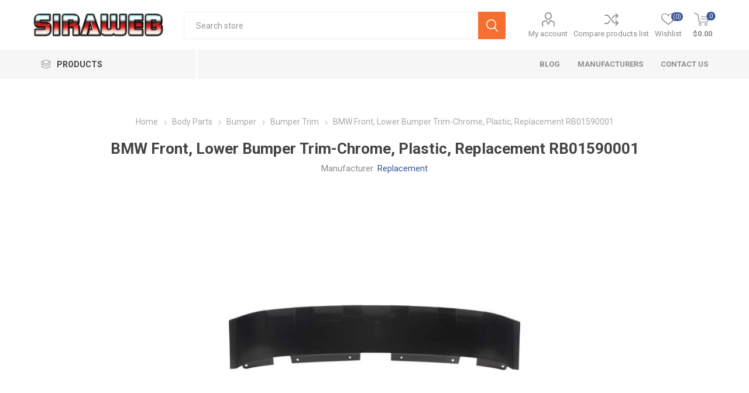

--- FILE ---
content_type: text/html; charset=utf-8
request_url: https://www.siraweb.com/replacement-rb01590001
body_size: 119461
content:
<!DOCTYPE html>
<html  class="html-product-details-page">
    <head>
        <title>BMW Front, Lower Bumper Trim-Chrome, Plastic | Replacement RB01590001,  </title>
        <meta http-equiv="Content-type" content="text/html;charset=UTF-8" />
        <meta name="description" content="Replacement Front, Lower Bumper Trim Replacement Bumper Trim-Chrome, Plastic. X3 15-17 Front Bumper Molding, Lower Cover Trim, W/O M Pkg., W/ X Line Pkg.. Replacement RB01590001. OEM Part Number: 51117413496. Partslink Number: BM1095117." />
        <meta name="keywords" content="X3 15-17 Front Bumper Molding, Lower Cover Trim, W/O M Pkg., W/ X Line Pkg.,Replacement,RB01590001,51117413496,BM1095117,Front, Lower,Replacement Bumper Trim,Plastic,Chrome,Direct Fit,OE Replacement,1-year, unlimited-mileage warranty" />
        <meta name="generator" content="nopCommerce" />
    	<meta name="viewport" content="width=device-width, initial-scale=1.0, user-scalable=0, minimum-scale=1.0, maximum-scale=1.0" />
        <link href="https://fonts.googleapis.com/css?family=Roboto:300,400,700&amp;subset=cyrillic-ext,greek-ext" rel="stylesheet">
        <!-- Google tag (gtag.js) --> <script async src="https://www.googletagmanager.com/gtag/js?id=AW-992741179"></script> <script>   window.dataLayer = window.dataLayer || [];   function gtag(){dataLayer.push(arguments);}   gtag('js', new Date());    gtag('config', 'AW-992741179'); </script>
<meta property="og:type" content="product" />
<meta property="og:title" content="BMW Front, Lower Bumper Trim-Chrome, Plastic, Replacement RB01590001" />
<meta property="og:description" content="Replacement Front, Lower Bumper Trim Replacement Bumper Trim-Chrome, Plastic. X3 15-17 Front Bumper Molding, Lower Cover Trim, W/O M Pkg., W/ X Line Pkg.. Replacement RB01590001. OEM Part Number: 51117413496. Partslink Number: BM1095117." />
<meta property="og:image" content="https://www.siraweb.com/images/thumbs/0130089_replacement-front-lower-bumper-trim-replacement-bumper-trim-chrome-plastic-replacement-rb01590001_510.jpeg" />
<meta property="og:url" content="https://www.siraweb.com/replacement-rb01590001" />
<meta property="og:site_name" content="SiraWeb.com" />
<meta property="twitter:card" content="summary" />
<meta property="twitter:site" content="SiraWeb.com" />
<meta property="twitter:title" content="BMW Front, Lower Bumper Trim-Chrome, Plastic, Replacement RB01590001" />
<meta property="twitter:description" content="Replacement Front, Lower Bumper Trim Replacement Bumper Trim-Chrome, Plastic. X3 15-17 Front Bumper Molding, Lower Cover Trim, W/O M Pkg., W/ X Line Pkg.. Replacement RB01590001. OEM Part Number: 51117413496. Partslink Number: BM1095117." />
<meta property="twitter:image" content="https://www.siraweb.com/images/thumbs/0130089_replacement-front-lower-bumper-trim-replacement-bumper-trim-chrome-plastic-replacement-rb01590001_510.jpeg" />
<meta property="twitter:url" content="https://www.siraweb.com/replacement-rb01590001" />

        

<!-- Google Tag Manager -->
<noscript>
    <iframe src="//www.googletagmanager.com/ns.html?id=GTM-KDZHTX6"
            height="0" width="0" style="display:none;visibility:hidden"></iframe>
</noscript>
<script>
    (function (w, d, s, l, i) {
        w[l] = w[l] || []; w[l].push({
            'gtm.start':
                new Date().getTime(), event: 'gtm.js'
        }); var f = d.getElementsByTagName(s)[0],
            j = d.createElement(s), dl = l != 'dataLayer' ? '&l=' + l : ''; j.async = true; j.src =
                '//www.googletagmanager.com/gtm.js?id=' + i + dl; f.parentNode.insertBefore(j, f);
    })(window, document, 'script', 'dataLayer', 'GTM-KDZHTX6');
</script>

<!-- Google tag (gtag.js) -->
<script async src="https://www.googletagmanager.com/gtag/js?id=G-27QZJ8HKBB"></script>
<script>
    window.dataLayer = window.dataLayer || [];
    function gtag() { dataLayer.push(arguments); }
    gtag("js", new Date());

    gtag("config", "G-27QZJ8HKBB");
</script>

<!-- End Google Tag Manager -->
<!-- Bing UET tag-->
<script>(function (w, d, t, r, u) { var f, n, i; w[u] = w[u] || [], f = function () { var o = { ti: "4064873" }; o.q = w[u], w[u] = new UET(o), w[u].push("pageLoad") }, n = d.createElement(t), n.src = r, n.async = 1, n.onload = n.onreadystatechange = function () { var s = this.readyState; s && s !== "loaded" && s !== "complete" || (f(), n.onload = n.onreadystatechange = null) }, i = d.getElementsByTagName(t)[0], i.parentNode.insertBefore(n, i) })(window, document, "script", "//bat.bing.com/bat.js", "uetq");</script>
<!-- End Bing UET tag -->
<!-- Facebook Pixel Code -->
<script>
    !function (f, b, e, v, n, t, s) {
        if (f.fbq) return; n = f.fbq = function () {
            n.callMethod ?
                n.callMethod.apply(n, arguments) : n.queue.push(arguments)
        };
        if (!f._fbq) f._fbq = n; n.push = n; n.loaded = !0; n.version = '2.0';
        n.queue = []; t = b.createElement(e); t.async = !0;
        t.src = v; s = b.getElementsByTagName(e)[0];
        s.parentNode.insertBefore(t, s)
    }(window, document, 'script',
        'https://connect.facebook.net/en_US/fbevents.js');
    fbq('init', '341441430558387');
    fbq('track', 'PageView');
</script>
<noscript>
    <img height="1" width="1"
         src="https://www.facebook.com/tr?id=341441430558387&ev=PageView
&noscript=1" />
</noscript>
<!-- End Facebook Pixel Code -->
<!-- Facebook Pixel Code #2-->
<meta name="facebook-domain-verification" content="7xnpbk7f230cpca0n4ex0k59lbu52k" />
<!-- End Facebook Pixel Code -->

    	<!-- Global site tag (gtag.js) - Google Analytics -->
<script async src='https://www.googletagmanager.com/gtag/js?id=G-Z040J2ZL0H'></script>
<script>
    window.dataLayer = window.dataLayer || [];
    function gtag(){dataLayer.push(arguments);}
    gtag('js', new Date());
    gtag('config', 'G-Z040J2ZL0H');
    gtag('set', {'user_id': '59839096'});

    
</script>


<style>

    .product-details-page .full-description {
        display: none;
    }
    .product-details-page .ui-tabs .full-description {
        display: block;
    }
    .product-details-page .tabhead-full-description {
        display: none;
    }
    

    .product-details-page .product-specs-box {
        display: none;
    }
    .product-details-page .ui-tabs .product-specs-box {
        display: block;
    }
    .product-details-page .ui-tabs .product-specs-box .title {
        display: none;
    }
    

    .product-details-page .product-no-reviews,
    .product-details-page .product-review-links {
        display: none;
    }
    </style>
		


        <link href="/Themes/Emporium/Content/css/styles.css" rel="stylesheet" type="text/css" />
<link href="/Themes/Emporium/Content/css/tables.css" rel="stylesheet" type="text/css" />
<link href="/Themes/Emporium/Content/css/mobile.css" rel="stylesheet" type="text/css" />
<link href="/Themes/Emporium/Content/css/480.css" rel="stylesheet" type="text/css" />
<link href="/Themes/Emporium/Content/css/768.css" rel="stylesheet" type="text/css" />
<link href="/Themes/Emporium/Content/css/1024.css" rel="stylesheet" type="text/css" />
<link href="/Themes/Emporium/Content/css/1280.css" rel="stylesheet" type="text/css" />
<link href="/Themes/Emporium/Content/css/1600.css" rel="stylesheet" type="text/css" />
<link href="/Plugins/SevenSpikes.Core/Styles/slick-slider-1.6.0.css" rel="stylesheet" type="text/css" />
<link href="/Plugins/SevenSpikes.Core/Styles/perfect-scrollbar.min.css" rel="stylesheet" type="text/css" />
<link href="/Plugins/SevenSpikes.Nop.Plugins.CloudZoom/Themes/Emporium/Content/cloud-zoom/CloudZoom.css" rel="stylesheet" type="text/css" />
<link href="/Plugins/SevenSpikes.Nop.Plugins.CloudZoom/Styles/carousel/slick-slider-1.6.0.css" rel="stylesheet" type="text/css" />
<link href="/Plugins/SevenSpikes.Nop.Plugins.CloudZoom/Themes/Emporium/Content/carousel/carousel.css" rel="stylesheet" type="text/css" />
<link href="/lib/magnific-popup/magnific-popup.css" rel="stylesheet" type="text/css" />
<link href="/Plugins/SevenSpikes.Nop.Plugins.NopQuickTabs/Themes/Emporium/Content/QuickTabs.css" rel="stylesheet" type="text/css" />
<link href="/Plugins/SevenSpikes.Nop.Plugins.JCarousel/Styles/slick.css" rel="stylesheet" type="text/css" />
<link href="/Plugins/SevenSpikes.Nop.Plugins.JCarousel/Themes/Emporium/Content/JCarousel.css" rel="stylesheet" type="text/css" />
<link href="/Plugins/SevenSpikes.Nop.Plugins.InstantSearch/Themes/Emporium/Content/InstantSearch.css" rel="stylesheet" type="text/css" />
<link href="/Plugins/SevenSpikes.Nop.Plugins.MegaMenu/Themes/Emporium/Content/MegaMenu.css" rel="stylesheet" type="text/css" />
<link href="/Plugins/SevenSpikes.Nop.Plugins.AjaxCart/Themes/Emporium/Content/ajaxCart.css" rel="stylesheet" type="text/css" />
<link href="/Plugins/SevenSpikes.Nop.Plugins.QuickView/Themes/Emporium/Content/QuickView.css" rel="stylesheet" type="text/css" />
<link href="/lib/fineuploader/fineuploader-4.2.2.min.css" rel="stylesheet" type="text/css" />
<link href="/Themes/Emporium/Content/css/theme.custom-1.css?v=18" rel="stylesheet" type="text/css" />

        <script src="/bundles/28cj6hsyzn4n5x87v6tcjbknoxvfqivtfgwlco5cafe.min.js" type="text/javascript"></script>

        <link rel="canonical" href="https://www.siraweb.com/replacement-rb01590001" />

        <link href="https://www.siraweb.com/news/rss/1" rel="alternate" type="application/rss+xml" title="SiraWeb.com: News" />
        <link href="https://www.siraweb.com/blog/rss/1" rel="alternate" type="application/rss+xml" title="SiraWeb.com: Blog" />
        <link rel="shortcut icon" href="https://www.siraweb.com/favicon.ico" />
        
        <!--Powered by nopCommerce - http://www.nopCommerce.com-->
    </head>
	<body class="product-details-page-body">
        



<div class="ajax-loading-block-window" style="display: none">
</div>
<div id="dialog-notifications-success" title="Notification" style="display:none;">
</div>
<div id="dialog-notifications-error" title="Error" style="display:none;">
</div>
<div id="dialog-notifications-warning" title="Warning" style="display:none;">
</div>
<div id="bar-notification" class="bar-notification">
    <span class="close" title="Close">&nbsp;</span>
</div>



<!--[if lte IE 7]>
    <div style="clear:both;height:59px;text-align:center;position:relative;">
        <a href="http://www.microsoft.com/windows/internet-explorer/default.aspx" target="_blank">
            <img src="/Themes/Emporium/Content/img/ie_warning.jpg" height="42" width="820" alt="You are using an outdated browser. For a faster, safer browsing experience, upgrade for free today." />
        </a>
    </div>
<![endif]-->


<div class="master-wrapper-page">
    
    <div class="responsive-nav-wrapper-parent">
        <div class="responsive-nav-wrapper">
            <div class="menu-title">
                <span>Menu</span>
            </div>
            <div class="search-wrap">
                <span>Search</span>
            </div>
            <div class="mobile-logo">
                



<a href="/" class="logo">


<img alt="SiraWeb.com" title="SiraWeb.com" src="https://www.siraweb.com/images/thumbs/0107672.png" /></a>
            </div>
            <div class="shopping-cart-link">
            </div>
            <div class="personal-button" id="header-links-opener">
                <span>Personal menu</span>
            </div>
        </div>
    </div>
    

<div class="header">
    
    <div class="header-upper">
        <div class="header-selectors-wrapper">
            
            


            
            
        </div>
    </div>
    <div class="header-lower">
        <div class="header-logo">
            



<a href="/" class="logo">


<img alt="SiraWeb.com" title="SiraWeb.com" src="https://www.siraweb.com/images/thumbs/0107672.png" /></a>
        </div>
        <div class="search-box store-search-box">
            <div class="close-side-menu">
                <span class="close-side-menu-text">Search store</span>
                <span class="close-side-menu-btn">Close</span>
            </div>
            <form method="get" id="small-search-box-form" action="/search">
    <input type="text" class="search-box-text" id="small-searchterms" autocomplete="off" name="q" placeholder="Search store" />
    



<input type="hidden" class="instantSearchResourceElement"
       data-highlightFirstFoundElement="true"
       data-minKeywordLength="3"
       data-instantSearchUrl="/instantSearchFor"
       data-searchPageUrl="/search"
       data-searchInProductDescriptions="false"
       data-numberOfVisibleProducts="5" />


    <input type="submit" class="button-1 search-box-button" value="Search" />
        
        
</form>
        </div>

        <div class="header-links-wrapper">
            

<div class="header-links">
    <ul>
        
            <li>
                <a href="/customer/info" class="ico-account opener"  data-loginUrl="/login">My account</a>
                <div class="profile-menu-box login-form-in-header">
                    <div class="close-side-menu">
                        <span class="close-side-menu-text">My account</span>
                        <span class="close-side-menu-btn">Close</span>
                    </div>
                    <div class="header-form-holder">
                        <a href="/register" class="ico-register">Register</a>
                        <a href="/login" class="ico-login">Log in</a>
                    </div>
                </div>
            </li>
                    <li><a href="/compareproducts" class="ico-compare">Compare products list</a></li>

            <li>
                <a href="/wishlist" class="ico-wishlist">
                    <span class="wishlist-label">Wishlist</span>
                    <span class="wishlist-qty">(0)</span>
                </a>
            </li>

        
    </ul>
        <div class="mobile-flyout-wrapper">
            <div class="close-side-menu">
                <span class="close-side-menu-text">Shopping cart</span>
                <span class="close-side-menu-btn">Close</span>
            </div>
            



<div id="flyout-cart" class="flyout-cart" data-removeItemFromCartUrl="/EmporiumTheme/RemoveItemFromCart" data-flyoutCartUrl="/EmporiumTheme/FlyoutShoppingCart">
    <div id="topcartlink">
        <a href="/cart" class="ico-cart">
            <span class="cart-qty">0</span>
            <span class="cart-label">
$0.00            </span>
        </a>
    </div>
    <div class="mini-shopping-cart">
        <div class="flyout-cart-scroll-area">
                <p>You have no items in your shopping cart.</p>
        </div>
    </div>
</div>
        </div>
                
</div>

        </div>
    </div>
    <div class="header-menu-parent">
        <div class="header-menu categories-in-side-panel">
		        <div class="category-navigation-list-wrapper">
			        <span class="category-navigation-title">Products</span>
		            <ul class="category-navigation-list sticky-flyout"></ul>
		        </div>
		    <div class="close-menu">
		    	<span class="close-menu-text">Menu</span>
		        <span class="close-menu-btn">Close</span>
		    </div>
            



    <ul class="mega-menu"
        data-isRtlEnabled="false"
        data-enableClickForDropDown="false">


<li class="has-sublist mega-menu-categories root-category-items">

        <a class="with-subcategories" href="/truck-cap">Truck Cap Parts</a>

        <div class="plus-button"></div>
        <div class="sublist-wrap">
            <ul class="sublist">
                <li class="back-button">
                    <span>Back</span>
                </li>
                
        <li class="has-sublist">
            <a href="/handles-locks" title="Handles &amp; Locks" class="with-subcategories"><span>Handles &amp; Locks</span></a>
            <div class="plus-button"></div>
            <div class="sublist-wrap">
                <ul class="sublist">
                    <li class="back-button">
                        <span>Back</span>
                    </li>
                    
        <li>
            <a class="lastLevelCategory" href="/handle-accessories" title="Handle Accessories"><span>Handle Accessories</span></a>
        </li>


                </ul>
            </div>
        </li>
        <li>
            <a class="lastLevelCategory" href="/lock-bars" title="Lock Bars"><span>Lock Bars</span></a>
        </li>
        <li>
            <a class="lastLevelCategory" href="/dome-brake-lights" title="Dome/Brake Lights"><span>Dome/Brake Lights</span></a>
        </li>
        <li>
            <a class="lastLevelCategory" href="/tape-molding" title="Tape / Molding"><span>Tape / Molding</span></a>
        </li>
        <li>
            <a class="lastLevelCategory" href="/cap-clamps" title="No Drill Clamps"><span>No Drill Clamps</span></a>
        </li>
        <li class="has-sublist">
            <a href="/topper-electrical" title="Electrical" class="with-subcategories"><span>Electrical</span></a>
            <div class="plus-button"></div>
            <div class="sublist-wrap">
                <ul class="sublist">
                    <li class="back-button">
                        <span>Back</span>
                    </li>
                    
        <li>
            <a class="lastLevelCategory" href="/trucp-cap-wire-harness" title="Wire Harnesses"><span>Wire Harnesses</span></a>
        </li>
        <li>
            <a class="lastLevelCategory" href="/connector-loops" title="Connector Loops"><span>Connector Loops</span></a>
        </li>


                </ul>
            </div>
        </li>
        <li>
            <a class="lastLevelCategory" href="/topper-seals" title="Seals"><span>Seals</span></a>
        </li>

            </ul>
        </div>

</li>

<li class="has-sublist mega-menu-categories root-category-items">

        <a class="with-subcategories" href="/gas-props">Gas Props/Struts</a>

        <div class="plus-button"></div>
        <div class="sublist-wrap">
            <ul class="sublist">
                <li class="back-button">
                    <span>Back</span>
                </li>
                
        <li>
            <a class="lastLevelCategory" href="/props-automotive" title="Automotive"><span>Automotive</span></a>
        </li>
        <li class="has-sublist">
            <a href="/truck-cap-universal" title="Truck Cap / Universal" class="with-subcategories"><span>Truck Cap / Universal</span></a>
            <div class="plus-button"></div>
            <div class="sublist-wrap">
                <ul class="sublist">
                    <li class="back-button">
                        <span>Back</span>
                    </li>
                    
        <li>
            <a class="lastLevelCategory" href="/gas-props-6-13" title="6-13&quot; Radius Access Doors"><span>6-13&quot; Radius Access Doors</span></a>
        </li>
        <li>
            <a class="lastLevelCategory" href="/gas-props-14" title="14-18&quot; Truck Cap Supports"><span>14-18&quot; Truck Cap Supports</span></a>
        </li>
        <li>
            <a class="lastLevelCategory" href="/gas-props-19-22" title="19-36&quot; Large Lift Supports "><span>19-36&quot; Large Lift Supports </span></a>
        </li>
        <li>
            <a class="lastLevelCategory" href="/gas-props-general" title="General Purpose"><span>General Purpose</span></a>
        </li>
        <li>
            <a class="lastLevelCategory" href="/props-universal" title="Universal"><span>Universal</span></a>
        </li>


                </ul>
            </div>
        </li>
        <li>
            <a class="lastLevelCategory" href="/props-tool-box" title="Tool Box Props"><span>Tool Box Props</span></a>
        </li>
        <li>
            <a class="lastLevelCategory" href="/props-cabinet" title="Cabinets"><span>Cabinets</span></a>
        </li>
        <li>
            <a class="lastLevelCategory" href="/props-industrial" title="Industrial"><span>Industrial</span></a>
        </li>
        <li>
            <a class="lastLevelCategory" href="/gas-prop-brackets" title="Prop Accessories"><span>Prop Accessories</span></a>
        </li>

            </ul>
        </div>

</li>

<li class="has-sublist mega-menu-categories root-category-items">

        <a class="with-subcategories" href="/truck-cap-accessories">Truck Accessories</a>

        <div class="plus-button"></div>
        <div class="sublist-wrap">
            <ul class="sublist">
                <li class="back-button">
                    <span>Back</span>
                </li>
                
        <li>
            <a class="lastLevelCategory" href="/truck-boot" title="Truck-Boot"><span>Truck-Boot</span></a>
        </li>
        <li class="has-sublist">
            <a href="/trailer-parts" title="Trailer Parts" class="with-subcategories"><span>Trailer Parts</span></a>
            <div class="plus-button"></div>
            <div class="sublist-wrap">
                <ul class="sublist">
                    <li class="back-button">
                        <span>Back</span>
                    </li>
                    
        <li class="has-sublist">
            <a href="/hitches-towing" title="Hitches" class="with-subcategories"><span>Hitches</span></a>
            <div class="plus-button"></div>
            <div class="sublist-wrap">
                <ul class="sublist">
                    <li class="back-button">
                        <span>Back</span>
                    </li>
                    
        <li>
            <a class="lastLevelCategory" href="/eye-assembly" title="Eye and Hook Assemblies"><span>Eye and Hook Assemblies</span></a>
        </li>
        <li>
            <a class="lastLevelCategory" href="/hitch-balls-1" title="Hitch Balls"><span>Hitch Balls</span></a>
        </li>
        <li>
            <a class="lastLevelCategory" href="/ball-mounts" title="Ball Mounts"><span>Ball Mounts</span></a>
        </li>
        <li>
            <a class="lastLevelCategory" href="/hitch-ball-replacement-parts" title="Hitch Ball Parts"><span>Hitch Ball Parts</span></a>
        </li>
        <li>
            <a class="lastLevelCategory" href="/hitch-cables" title="Hitch Cables and Chains"><span>Hitch Cables and Chains</span></a>
        </li>
        <li>
            <a class="lastLevelCategory" href="/locking-pins-1" title="Tools, Hardware, Misc."><span>Tools, Hardware, Misc.</span></a>
        </li>
        <li>
            <a class="lastLevelCategory" href="/pintle-hook-mounts" title="Pintle Hook Mounts"><span>Pintle Hook Mounts</span></a>
        </li>
        <li>
            <a class="lastLevelCategory" href="/receiver-tube-covers" title="Receiver Tube Covers"><span>Receiver Tube Covers</span></a>
        </li>


                        <li>
                            <a class="view-all" href="/hitches-towing" title="View All">
                                <span>View All</span>
                            </a>
                        </li>
                </ul>
            </div>
        </li>
        <li>
            <a class="lastLevelCategory" href="/trailer-tools" title="Tools"><span>Tools</span></a>
        </li>
        <li>
            <a class="lastLevelCategory" href="/trailer-chemicals" title="Chemicals"><span>Chemicals</span></a>
        </li>
        <li>
            <a class="lastLevelCategory" href="/trailer-electrical" title="Electrical"><span>Electrical</span></a>
        </li>
        <li>
            <a class="lastLevelCategory" href="/trailer-tongue-accessories" title="Tongue Accessories"><span>Tongue Accessories</span></a>
        </li>
        <li>
            <a class="lastLevelCategory" href="/trailer-brake-parts" title="Brake Parts"><span>Brake Parts</span></a>
        </li>
        <li>
            <a class="lastLevelCategory" href="/trailer-towing-loadings" title="Towing &amp; Loading"><span>Towing &amp; Loading</span></a>
        </li>
        <li>
            <a class="lastLevelCategory" href="/trailer-tires-wheels" title="Tires Wheels"><span>Tires Wheels</span></a>
        </li>


                        <li>
                            <a class="view-all" href="/trailer-parts" title="View All">
                                <span>View All</span>
                            </a>
                        </li>
                </ul>
            </div>
        </li>
        <li>
            <a class="lastLevelCategory" href="/tailgate-assist" title="Tailgate Assist "><span>Tailgate Assist </span></a>
        </li>
        <li>
            <a class="lastLevelCategory" href="/cargo-bars" title="Cargo Nets &amp; Bars"><span>Cargo Nets &amp; Bars</span></a>
        </li>

            </ul>
        </div>

</li>

<li class="has-sublist mega-menu-categories root-category-items">

        <a class="with-subcategories" href="/bumpers-2">Bumper</a>

        <div class="plus-button"></div>
        <div class="sublist-wrap">
            <ul class="sublist">
                <li class="back-button">
                    <span>Back</span>
                </li>
                
        <li>
            <a class="lastLevelCategory" href="/bumper-covers" title="Bumper Covers"><span>Bumper Covers</span></a>
        </li>
        <li>
            <a class="lastLevelCategory" href="/bumper-bumbers" title="Bumpers"><span>Bumpers</span></a>
        </li>
        <li>
            <a class="lastLevelCategory" href="/bumper-absorbers" title="Bumper Absorbers"><span>Bumper Absorbers</span></a>
        </li>
        <li>
            <a class="lastLevelCategory" href="/bumper-brackets" title="Bumper Brackets"><span>Bumper Brackets</span></a>
        </li>
        <li>
            <a class="lastLevelCategory" href="/bumper-ends" title="Bumper Ends"><span>Bumper Ends</span></a>
        </li>
        <li>
            <a class="lastLevelCategory" href="/bumper-fillers" title="Bumper Fillers"><span>Bumper Fillers</span></a>
        </li>
        <li>
            <a class="lastLevelCategory" href="/bumper-reinforcements" title="Bumper Reinforcements"><span>Bumper Reinforcements</span></a>
        </li>
        <li>
            <a class="lastLevelCategory" href="/bumper-retainers" title="Bumper Retainers"><span>Bumper Retainers</span></a>
        </li>

            </ul>
        </div>

</li>

<li class="has-sublist mega-menu-categories root-category-items">

        <a class="with-subcategories" href="/engine-cooling">Engine Cooling</a>

        <div class="plus-button"></div>
        <div class="sublist-wrap">
            <ul class="sublist">
                <li class="back-button">
                    <span>Back</span>
                </li>
                
        <li>
            <a class="lastLevelCategory" href="/blower-motor" title="Blower Motor"><span>Blower Motor</span></a>
        </li>
        <li>
            <a class="lastLevelCategory" href="/coolant-reservoir" title="Coolant Reservoir"><span>Coolant Reservoir</span></a>
        </li>
        <li>
            <a class="lastLevelCategory" href="/coolant-temp-sensor" title="Coolant Temp Sensor"><span>Coolant Temp Sensor</span></a>
        </li>
        <li>
            <a class="lastLevelCategory" href="/cooling-fan-assembly" title="Cooling Fan Assembly"><span>Cooling Fan Assembly</span></a>
        </li>
        <li>
            <a class="lastLevelCategory" href="/fan-blade" title="Fan Blade"><span>Fan Blade</span></a>
        </li>
        <li>
            <a class="lastLevelCategory" href="/fan-clutch" title="Fan Clutch"><span>Fan Clutch</span></a>
        </li>
        <li>
            <a class="lastLevelCategory" href="/intercooler" title="Intercooler"><span>Intercooler</span></a>
        </li>
        <li>
            <a class="lastLevelCategory" href="/oil-cooler" title="Oil Cooler"><span>Oil Cooler</span></a>
        </li>

            </ul>
        </div>

</li>

<li class="has-sublist mega-menu-categories root-category-items">

        <a class="with-subcategories" href="/hvac">HVAC</a>

        <div class="plus-button"></div>
        <div class="sublist-wrap">
            <ul class="sublist">
                <li class="back-button">
                    <span>Back</span>
                </li>
                
        <li>
            <a class="lastLevelCategory" href="/ac-compressor" title="A/C Compressor"><span>A/C Compressor</span></a>
        </li>
        <li>
            <a class="lastLevelCategory" href="/ac-condenser" title="A/C Condenser"><span>A/C Condenser</span></a>
        </li>
        <li>
            <a class="lastLevelCategory" href="/ac-evaporator" title="A/C Evaporator"><span>A/C Evaporator</span></a>
        </li>
        <li>
            <a class="lastLevelCategory" href="/ac-switch" title="A/C Switch"><span>A/C Switch</span></a>
        </li>
        <li>
            <a class="lastLevelCategory" href="/blower-motor-resistor" title="Blower Motor Resistor"><span>Blower Motor Resistor</span></a>
        </li>
        <li>
            <a class="lastLevelCategory" href="/heater-core" title="Heater Core"><span>Heater Core</span></a>
        </li>
        <li>
            <a class="lastLevelCategory" href="/heater-valve" title="Heater Valve"><span>Heater Valve</span></a>
        </li>
        <li>
            <a class="lastLevelCategory" href="/hvac-heater-blend-door-actuator" title="HVAC Heater Blend Door Actuator"><span>HVAC Heater Blend Door Actuator</span></a>
        </li>

            </ul>
        </div>

</li>

<li class="has-sublist mega-menu-categories root-category-items">

        <a class="with-subcategories" href="/trailer-parts">Trailer Parts</a>

        <div class="plus-button"></div>
        <div class="sublist-wrap">
            <ul class="sublist">
                <li class="back-button">
                    <span>Back</span>
                </li>
                
        <li class="has-sublist">
            <a href="/hitches-towing" title="Hitches" class="with-subcategories"><span>Hitches</span></a>
            <div class="plus-button"></div>
            <div class="sublist-wrap">
                <ul class="sublist">
                    <li class="back-button">
                        <span>Back</span>
                    </li>
                    
        <li>
            <a class="lastLevelCategory" href="/eye-assembly" title="Eye and Hook Assemblies"><span>Eye and Hook Assemblies</span></a>
        </li>
        <li>
            <a class="lastLevelCategory" href="/hitch-balls-1" title="Hitch Balls"><span>Hitch Balls</span></a>
        </li>
        <li>
            <a class="lastLevelCategory" href="/ball-mounts" title="Ball Mounts"><span>Ball Mounts</span></a>
        </li>
        <li>
            <a class="lastLevelCategory" href="/hitch-ball-replacement-parts" title="Hitch Ball Parts"><span>Hitch Ball Parts</span></a>
        </li>
        <li>
            <a class="lastLevelCategory" href="/hitch-cables" title="Hitch Cables and Chains"><span>Hitch Cables and Chains</span></a>
        </li>
        <li>
            <a class="lastLevelCategory" href="/locking-pins-1" title="Tools, Hardware, Misc."><span>Tools, Hardware, Misc.</span></a>
        </li>
        <li>
            <a class="lastLevelCategory" href="/pintle-hook-mounts" title="Pintle Hook Mounts"><span>Pintle Hook Mounts</span></a>
        </li>
        <li>
            <a class="lastLevelCategory" href="/receiver-tube-covers" title="Receiver Tube Covers"><span>Receiver Tube Covers</span></a>
        </li>
        <li>
            <a class="lastLevelCategory" href="/receiver-tubes" title="Receiver Tubes"><span>Receiver Tubes</span></a>
        </li>


                </ul>
            </div>
        </li>
        <li>
            <a class="lastLevelCategory" href="/trailer-tools" title="Tools"><span>Tools</span></a>
        </li>
        <li>
            <a class="lastLevelCategory" href="/trailer-chemicals" title="Chemicals"><span>Chemicals</span></a>
        </li>
        <li>
            <a class="lastLevelCategory" href="/trailer-electrical" title="Electrical"><span>Electrical</span></a>
        </li>
        <li>
            <a class="lastLevelCategory" href="/trailer-tongue-accessories" title="Tongue Accessories"><span>Tongue Accessories</span></a>
        </li>
        <li>
            <a class="lastLevelCategory" href="/trailer-brake-parts" title="Brake Parts"><span>Brake Parts</span></a>
        </li>
        <li>
            <a class="lastLevelCategory" href="/trailer-towing-loadings" title="Towing &amp; Loading"><span>Towing &amp; Loading</span></a>
        </li>
        <li>
            <a class="lastLevelCategory" href="/trailer-tires-wheels" title="Tires Wheels"><span>Tires Wheels</span></a>
        </li>
        <li>
            <a class="lastLevelCategory" href="/trailer-trailer-hardware" title="Trailer Hardware"><span>Trailer Hardware</span></a>
        </li>
        <li>
            <a class="lastLevelCategory" href="/trailer-tie-downs" title="Tie Downs"><span>Tie Downs</span></a>
        </li>
        <li class="has-sublist">
            <a href="/trailer-bearings-hubs" title="Trailer Bearings &amp; Hub Sets" class="with-subcategories"><span>Trailer Bearings &amp; Hub Sets</span></a>
            <div class="plus-button"></div>
            <div class="sublist-wrap">
                <ul class="sublist">
                    <li class="back-button">
                        <span>Back</span>
                    </li>
                    
        <li>
            <a class="lastLevelCategory" href="/trailer-hubs" title="Trailer Hub Kits"><span>Trailer Hub Kits</span></a>
        </li>
        <li>
            <a class="lastLevelCategory" href="/trailer-bearings" title="Trailer Bearings"><span>Trailer Bearings</span></a>
        </li>
        <li>
            <a class="lastLevelCategory" href="/trailer-bearing-protectors" title="Trailer Bearing Protectors"><span>Trailer Bearing Protectors</span></a>
        </li>
        <li>
            <a class="lastLevelCategory" href="/trailer-hub-seals" title="Trailer Hub Seals"><span>Trailer Hub Seals</span></a>
        </li>


                </ul>
            </div>
        </li>
        <li class="has-sublist">
            <a href="/trailer-axles" title="Trailer Axles" class="with-subcategories"><span>Trailer Axles</span></a>
            <div class="plus-button"></div>
            <div class="sublist-wrap">
                <ul class="sublist">
                    <li class="back-button">
                        <span>Back</span>
                    </li>
                    
        <li>
            <a class="lastLevelCategory" href="/round-tube-trailer-axles" title="Round Tube Trailer Axles"><span>Round Tube Trailer Axles</span></a>
        </li>
        <li>
            <a class="lastLevelCategory" href="/complete-axle-kits" title="Complete Axle Kits"><span>Complete Axle Kits</span></a>
        </li>


                </ul>
            </div>
        </li>
        <li class="has-sublist">
            <a href="/trailer-axle-parts" title="Trailer Axle Parts" class="with-subcategories"><span>Trailer Axle Parts</span></a>
            <div class="plus-button"></div>
            <div class="sublist-wrap">
                <ul class="sublist">
                    <li class="back-button">
                        <span>Back</span>
                    </li>
                    
        <li>
            <a class="lastLevelCategory" href="/trailer-axle-spindles" title="Trailer Axle Spindles"><span>Trailer Axle Spindles</span></a>
        </li>
        <li>
            <a class="lastLevelCategory" href="/trailer-axle-hardware" title="Trailer Axle Hardware"><span>Trailer Axle Hardware</span></a>
        </li>
        <li>
            <a class="lastLevelCategory" href="/trailer-springs" title="Trailer Axle Leaf Springs"><span>Trailer Axle Leaf Springs</span></a>
        </li>
        <li>
            <a class="lastLevelCategory" href="/trailer-axle-tie-plates" title="Axle Tie Plates &amp; Tie Plate Kits"><span>Axle Tie Plates &amp; Tie Plate Kits</span></a>
        </li>
        <li>
            <a class="lastLevelCategory" href="/trailer-axle-u-bolts" title="Axle U-Bolts &amp; U-Bolt Kits"><span>Axle U-Bolts &amp; U-Bolt Kits</span></a>
        </li>


                </ul>
            </div>
        </li>
        <li class="has-sublist">
            <a href="/trailer-locks" title="Trailer Locks &amp; Pins" class="with-subcategories"><span>Trailer Locks &amp; Pins</span></a>
            <div class="plus-button"></div>
            <div class="sublist-wrap">
                <ul class="sublist">
                    <li class="back-button">
                        <span>Back</span>
                    </li>
                    
        <li>
            <a class="lastLevelCategory" href="/trailer-padlocks" title="Padlocks"><span>Padlocks</span></a>
        </li>
        <li>
            <a class="lastLevelCategory" href="/cable-chain-locks" title="Cable &amp; Chain Locks"><span>Cable &amp; Chain Locks</span></a>
        </li>
        <li>
            <a class="lastLevelCategory" href="/hitch-coupler-locks" title="Hitch &amp; Coupler Locks"><span>Hitch &amp; Coupler Locks</span></a>
        </li>
        <li>
            <a class="lastLevelCategory" href="/trailer-specialty-locks" title="Specialty Locks"><span>Specialty Locks</span></a>
        </li>
        <li>
            <a class="lastLevelCategory" href="/trailer-pins" title="Hitch &amp; Lock Pins"><span>Hitch &amp; Lock Pins</span></a>
        </li>


                </ul>
            </div>
        </li>

            </ul>
        </div>

</li>

<li class="has-sublist mega-menu-categories root-category-items">

        <a class="with-subcategories" href="/hardware">Hardware</a>

        <div class="plus-button"></div>
        <div class="sublist-wrap">
            <ul class="sublist">
                <li class="back-button">
                    <span>Back</span>
                </li>
                
        <li class="has-sublist">
            <a href="/drawer-slides" title="Drawer Slides" class="with-subcategories"><span>Drawer Slides</span></a>
            <div class="plus-button"></div>
            <div class="sublist-wrap">
                <ul class="sublist">
                    <li class="back-button">
                        <span>Back</span>
                    </li>
                    
        <li>
            <a class="lastLevelCategory" href="/heavy-duty-drawer-slides" title="Heavy Duty Drawer Slides"><span>Heavy Duty Drawer Slides</span></a>
        </li>
        <li>
            <a class="lastLevelCategory" href="/standard-drawer-slides" title="Standard Drawer Slides"><span>Standard Drawer Slides</span></a>
        </li>


                </ul>
            </div>
        </li>
        <li>
            <a class="lastLevelCategory" href="/locks" title="Locks"><span>Locks</span></a>
        </li>
        <li class="has-sublist">
            <a href="/protective-barrier-systems" title="Protective Barrier Systems" class="with-subcategories"><span>Protective Barrier Systems</span></a>
            <div class="plus-button"></div>
            <div class="sublist-wrap">
                <ul class="sublist">
                    <li class="back-button">
                        <span>Back</span>
                    </li>
                    
        <li>
            <a class="lastLevelCategory" href="/portable-protective-systems" title="Portable Protective Systems"><span>Portable Protective Systems</span></a>
        </li>


                </ul>
            </div>
        </li>

            </ul>
        </div>

</li>

<li class="has-sublist mega-menu-categories root-category-items">

        <a class="with-subcategories" href="/tonneau-covers">Tonneau Covers </a>

        <div class="plus-button"></div>
        <div class="sublist-wrap">
            <ul class="sublist">
                <li class="back-button">
                    <span>Back</span>
                </li>
                
        <li>
            <a class="lastLevelCategory" href="/prowler-tonneau-cover" title="Prowler Tonneau Cover"><span>Prowler Tonneau Cover</span></a>
        </li>
        <li>
            <a class="lastLevelCategory" href="/rhino-tonneau-cover" title="Rhino Tonneau Cover"><span>Rhino Tonneau Cover</span></a>
        </li>
        <li>
            <a class="lastLevelCategory" href="/teryx-tonneau-cover" title="Teryx Tonneau Cover"><span>Teryx Tonneau Cover</span></a>
        </li>
        <li>
            <a class="lastLevelCategory" href="/tonneau-covers-folding" title="Folding Tonneau Covers"><span>Folding Tonneau Covers</span></a>
        </li>
        <li>
            <a class="lastLevelCategory" href="/tonneau-covers-rollup" title="Roll Up Tonneau Covers"><span>Roll Up Tonneau Covers</span></a>
        </li>
        <li>
            <a class="lastLevelCategory" href="/subaru-tonneau-covers" title="Subaru Covers"><span>Subaru Covers</span></a>
        </li>

            </ul>
        </div>

</li>


<li class=" ">

    <a href="/blog" class="" title="Blog" ><span> Blog</span></a>

</li>






<li class="has-sublist with-dropdown-in-grid">

    <a class="with-subcategories" href="/manufacturer/all" title="Manufacturers"><span>Manufacturers</span></a>

        <div class="dropdown manufacturers fullWidth boxes-10">
            <div class="row-wrapper">
                <div class="row"><div class="box">
                <div class="picture">
                    <a class="manufacturer" href="/suspa" title="Suspa">
                        <img class="lazy" src="[data-uri]"
                             data-original="https://www.siraweb.com/images/thumbs/0025095_suspa_165.jpeg" alt="Picture for category Suspa" title="Picture for category Suspa" />
                    </a>
                </div>
                <div class="title">
                    <a class="manufacturer" href="/suspa" title="Suspa"><span>Suspa</span></a>
                </div>
                </div><div class="box">
                <div class="picture">
                    <a class="manufacturer" href="/statewidebauer" title="StateWide">
                        <img class="lazy" src="[data-uri]"
                             data-original="https://www.siraweb.com/images/thumbs/0000178_statewide_165.jpeg" alt="Picture for category StateWide" title="Picture for category StateWide" />
                    </a>
                </div>
                <div class="title">
                    <a class="manufacturer" href="/statewidebauer" title="StateWide"><span>StateWide</span></a>
                </div>
                </div><div class="box">
                <div class="picture">
                    <a class="manufacturer" href="/atc" title="ATC">
                        <img class="lazy" src="[data-uri]"
                             data-original="https://www.siraweb.com/images/thumbs/0000130_atc_165.jpeg" alt="Picture for category ATC" title="Picture for category ATC" />
                    </a>
                </div>
                <div class="title">
                    <a class="manufacturer" href="/atc" title="ATC"><span>ATC</span></a>
                </div>
                </div><div class="box">
                <div class="picture">
                    <a class="manufacturer" href="/trimark" title="TriMark">
                        <img class="lazy" src="[data-uri]"
                             data-original="https://www.siraweb.com/images/thumbs/0000152_trimark_165.jpeg" alt="Picture for category TriMark" title="Picture for category TriMark" />
                    </a>
                </div>
                <div class="title">
                    <a class="manufacturer" href="/trimark" title="TriMark"><span>TriMark</span></a>
                </div>
                </div><div class="box">
                <div class="picture">
                    <a class="manufacturer" href="/are" title="A.R.E.">
                        <img class="lazy" src="[data-uri]"
                             data-original="https://www.siraweb.com/images/thumbs/0000153_are_165.jpeg" alt="Picture for category A.R.E." title="Picture for category A.R.E." />
                    </a>
                </div>
                <div class="title">
                    <a class="manufacturer" href="/are" title="A.R.E."><span>A.R.E.</span></a>
                </div>
                </div><div class="box">
                <div class="picture">
                    <a class="manufacturer" href="/bauer" title="Bauer Products">
                        <img class="lazy" src="[data-uri]"
                             data-original="https://www.siraweb.com/images/thumbs/0000154_bauer-products_165.jpeg" alt="Picture for category Bauer Products" title="Picture for category Bauer Products" />
                    </a>
                </div>
                <div class="title">
                    <a class="manufacturer" href="/bauer" title="Bauer Products"><span>Bauer Products</span></a>
                </div>
                </div><div class="box">
                <div class="picture">
                    <a class="manufacturer" href="/covermaster" title="CoverMaster">
                        <img class="lazy" src="[data-uri]"
                             data-original="https://www.siraweb.com/images/thumbs/0000175_covermaster_165.jpeg" alt="Picture for category CoverMaster" title="Picture for category CoverMaster" />
                    </a>
                </div>
                <div class="title">
                    <a class="manufacturer" href="/covermaster" title="CoverMaster"><span>CoverMaster</span></a>
                </div>
                </div><div class="box">
                <div class="picture">
                    <a class="manufacturer" href="/autoline" title="BMI Autoline">
                        <img class="lazy" src="[data-uri]"
                             data-original="https://www.siraweb.com/images/thumbs/0001202_bmi-autoline_165.jpeg" alt="Picture for category BMI Autoline" title="Picture for category BMI Autoline" />
                    </a>
                </div>
                <div class="title">
                    <a class="manufacturer" href="/autoline" title="BMI Autoline"><span>BMI Autoline</span></a>
                </div>
                </div><div class="box">
                <div class="picture">
                    <a class="manufacturer" href="/eberhard" title="Eberhard">
                        <img class="lazy" src="[data-uri]"
                             data-original="https://www.siraweb.com/images/thumbs/0000480_eberhard_165.jpeg" alt="Picture for category Eberhard" title="Picture for category Eberhard" />
                    </a>
                </div>
                <div class="title">
                    <a class="manufacturer" href="/eberhard" title="Eberhard"><span>Eberhard</span></a>
                </div>
                </div><div class="box">
                <div class="picture">
                    <a class="manufacturer" href="/leer" title="Leer">
                        <img class="lazy" src="[data-uri]"
                             data-original="https://www.siraweb.com/images/thumbs/0000896_leer_165.jpeg" alt="Picture for category Leer" title="Picture for category Leer" />
                    </a>
                </div>
                <div class="title">
                    <a class="manufacturer" href="/leer" title="Leer"><span>Leer</span></a>
                </div>
                </div></div>
            </div>
        </div>
</li>


<li class=" ">

    <a href="/contactus" class="" title="Contact Us" ><span> Contact Us</span></a>

</li>


        
    </ul>
    <ul class="mega-menu-responsive">
        <li class="all-categories">
            <a href="#">Products</a>
            <div class="plus-button"></div>
            <div class="sublist-wrap">
                <ul class="sublist">
                    <li class="back-button">
                        <span>Back</span>
                    </li>


<li class="has-sublist mega-menu-categories root-category-items">

        <a class="with-subcategories" href="/truck-cap">Truck Cap Parts</a>

        <div class="plus-button"></div>
        <div class="sublist-wrap">
            <ul class="sublist">
                <li class="back-button">
                    <span>Back</span>
                </li>
                
        <li class="has-sublist">
            <a href="/handles-locks" title="Handles &amp; Locks" class="with-subcategories"><span>Handles &amp; Locks</span></a>
            <div class="plus-button"></div>
            <div class="sublist-wrap">
                <ul class="sublist">
                    <li class="back-button">
                        <span>Back</span>
                    </li>
                    
        <li>
            <a class="lastLevelCategory" href="/handle-accessories" title="Handle Accessories"><span>Handle Accessories</span></a>
        </li>


                </ul>
            </div>
        </li>
        <li>
            <a class="lastLevelCategory" href="/lock-bars" title="Lock Bars"><span>Lock Bars</span></a>
        </li>
        <li>
            <a class="lastLevelCategory" href="/dome-brake-lights" title="Dome/Brake Lights"><span>Dome/Brake Lights</span></a>
        </li>
        <li>
            <a class="lastLevelCategory" href="/tape-molding" title="Tape / Molding"><span>Tape / Molding</span></a>
        </li>
        <li>
            <a class="lastLevelCategory" href="/cap-clamps" title="No Drill Clamps"><span>No Drill Clamps</span></a>
        </li>
        <li class="has-sublist">
            <a href="/topper-electrical" title="Electrical" class="with-subcategories"><span>Electrical</span></a>
            <div class="plus-button"></div>
            <div class="sublist-wrap">
                <ul class="sublist">
                    <li class="back-button">
                        <span>Back</span>
                    </li>
                    
        <li>
            <a class="lastLevelCategory" href="/trucp-cap-wire-harness" title="Wire Harnesses"><span>Wire Harnesses</span></a>
        </li>
        <li>
            <a class="lastLevelCategory" href="/connector-loops" title="Connector Loops"><span>Connector Loops</span></a>
        </li>


                </ul>
            </div>
        </li>
        <li>
            <a class="lastLevelCategory" href="/topper-seals" title="Seals"><span>Seals</span></a>
        </li>

            </ul>
        </div>

</li>

<li class="has-sublist mega-menu-categories root-category-items">

        <a class="with-subcategories" href="/gas-props">Gas Props/Struts</a>

        <div class="plus-button"></div>
        <div class="sublist-wrap">
            <ul class="sublist">
                <li class="back-button">
                    <span>Back</span>
                </li>
                
        <li>
            <a class="lastLevelCategory" href="/props-automotive" title="Automotive"><span>Automotive</span></a>
        </li>
        <li class="has-sublist">
            <a href="/truck-cap-universal" title="Truck Cap / Universal" class="with-subcategories"><span>Truck Cap / Universal</span></a>
            <div class="plus-button"></div>
            <div class="sublist-wrap">
                <ul class="sublist">
                    <li class="back-button">
                        <span>Back</span>
                    </li>
                    
        <li>
            <a class="lastLevelCategory" href="/gas-props-6-13" title="6-13&quot; Radius Access Doors"><span>6-13&quot; Radius Access Doors</span></a>
        </li>
        <li>
            <a class="lastLevelCategory" href="/gas-props-14" title="14-18&quot; Truck Cap Supports"><span>14-18&quot; Truck Cap Supports</span></a>
        </li>
        <li>
            <a class="lastLevelCategory" href="/gas-props-19-22" title="19-36&quot; Large Lift Supports "><span>19-36&quot; Large Lift Supports </span></a>
        </li>
        <li>
            <a class="lastLevelCategory" href="/gas-props-general" title="General Purpose"><span>General Purpose</span></a>
        </li>
        <li>
            <a class="lastLevelCategory" href="/props-universal" title="Universal"><span>Universal</span></a>
        </li>


                </ul>
            </div>
        </li>
        <li>
            <a class="lastLevelCategory" href="/props-tool-box" title="Tool Box Props"><span>Tool Box Props</span></a>
        </li>
        <li>
            <a class="lastLevelCategory" href="/props-cabinet" title="Cabinets"><span>Cabinets</span></a>
        </li>
        <li>
            <a class="lastLevelCategory" href="/props-industrial" title="Industrial"><span>Industrial</span></a>
        </li>
        <li>
            <a class="lastLevelCategory" href="/gas-prop-brackets" title="Prop Accessories"><span>Prop Accessories</span></a>
        </li>

            </ul>
        </div>

</li>

<li class="has-sublist mega-menu-categories root-category-items">

        <a class="with-subcategories" href="/truck-cap-accessories">Truck Accessories</a>

        <div class="plus-button"></div>
        <div class="sublist-wrap">
            <ul class="sublist">
                <li class="back-button">
                    <span>Back</span>
                </li>
                
        <li>
            <a class="lastLevelCategory" href="/truck-boot" title="Truck-Boot"><span>Truck-Boot</span></a>
        </li>
        <li class="has-sublist">
            <a href="/trailer-parts" title="Trailer Parts" class="with-subcategories"><span>Trailer Parts</span></a>
            <div class="plus-button"></div>
            <div class="sublist-wrap">
                <ul class="sublist">
                    <li class="back-button">
                        <span>Back</span>
                    </li>
                    
        <li class="has-sublist">
            <a href="/hitches-towing" title="Hitches" class="with-subcategories"><span>Hitches</span></a>
            <div class="plus-button"></div>
            <div class="sublist-wrap">
                <ul class="sublist">
                    <li class="back-button">
                        <span>Back</span>
                    </li>
                    
        <li>
            <a class="lastLevelCategory" href="/eye-assembly" title="Eye and Hook Assemblies"><span>Eye and Hook Assemblies</span></a>
        </li>
        <li>
            <a class="lastLevelCategory" href="/hitch-balls-1" title="Hitch Balls"><span>Hitch Balls</span></a>
        </li>
        <li>
            <a class="lastLevelCategory" href="/ball-mounts" title="Ball Mounts"><span>Ball Mounts</span></a>
        </li>
        <li>
            <a class="lastLevelCategory" href="/hitch-ball-replacement-parts" title="Hitch Ball Parts"><span>Hitch Ball Parts</span></a>
        </li>
        <li>
            <a class="lastLevelCategory" href="/hitch-cables" title="Hitch Cables and Chains"><span>Hitch Cables and Chains</span></a>
        </li>
        <li>
            <a class="lastLevelCategory" href="/locking-pins-1" title="Tools, Hardware, Misc."><span>Tools, Hardware, Misc.</span></a>
        </li>
        <li>
            <a class="lastLevelCategory" href="/pintle-hook-mounts" title="Pintle Hook Mounts"><span>Pintle Hook Mounts</span></a>
        </li>
        <li>
            <a class="lastLevelCategory" href="/receiver-tube-covers" title="Receiver Tube Covers"><span>Receiver Tube Covers</span></a>
        </li>


                        <li>
                            <a class="view-all" href="/hitches-towing" title="View All">
                                <span>View All</span>
                            </a>
                        </li>
                </ul>
            </div>
        </li>
        <li>
            <a class="lastLevelCategory" href="/trailer-tools" title="Tools"><span>Tools</span></a>
        </li>
        <li>
            <a class="lastLevelCategory" href="/trailer-chemicals" title="Chemicals"><span>Chemicals</span></a>
        </li>
        <li>
            <a class="lastLevelCategory" href="/trailer-electrical" title="Electrical"><span>Electrical</span></a>
        </li>
        <li>
            <a class="lastLevelCategory" href="/trailer-tongue-accessories" title="Tongue Accessories"><span>Tongue Accessories</span></a>
        </li>
        <li>
            <a class="lastLevelCategory" href="/trailer-brake-parts" title="Brake Parts"><span>Brake Parts</span></a>
        </li>
        <li>
            <a class="lastLevelCategory" href="/trailer-towing-loadings" title="Towing &amp; Loading"><span>Towing &amp; Loading</span></a>
        </li>
        <li>
            <a class="lastLevelCategory" href="/trailer-tires-wheels" title="Tires Wheels"><span>Tires Wheels</span></a>
        </li>


                        <li>
                            <a class="view-all" href="/trailer-parts" title="View All">
                                <span>View All</span>
                            </a>
                        </li>
                </ul>
            </div>
        </li>
        <li>
            <a class="lastLevelCategory" href="/tailgate-assist" title="Tailgate Assist "><span>Tailgate Assist </span></a>
        </li>
        <li>
            <a class="lastLevelCategory" href="/cargo-bars" title="Cargo Nets &amp; Bars"><span>Cargo Nets &amp; Bars</span></a>
        </li>

            </ul>
        </div>

</li>

<li class="has-sublist mega-menu-categories root-category-items">

        <a class="with-subcategories" href="/bumpers-2">Bumper</a>

        <div class="plus-button"></div>
        <div class="sublist-wrap">
            <ul class="sublist">
                <li class="back-button">
                    <span>Back</span>
                </li>
                
        <li>
            <a class="lastLevelCategory" href="/bumper-covers" title="Bumper Covers"><span>Bumper Covers</span></a>
        </li>
        <li>
            <a class="lastLevelCategory" href="/bumper-bumbers" title="Bumpers"><span>Bumpers</span></a>
        </li>
        <li>
            <a class="lastLevelCategory" href="/bumper-absorbers" title="Bumper Absorbers"><span>Bumper Absorbers</span></a>
        </li>
        <li>
            <a class="lastLevelCategory" href="/bumper-brackets" title="Bumper Brackets"><span>Bumper Brackets</span></a>
        </li>
        <li>
            <a class="lastLevelCategory" href="/bumper-ends" title="Bumper Ends"><span>Bumper Ends</span></a>
        </li>
        <li>
            <a class="lastLevelCategory" href="/bumper-fillers" title="Bumper Fillers"><span>Bumper Fillers</span></a>
        </li>
        <li>
            <a class="lastLevelCategory" href="/bumper-reinforcements" title="Bumper Reinforcements"><span>Bumper Reinforcements</span></a>
        </li>
        <li>
            <a class="lastLevelCategory" href="/bumper-retainers" title="Bumper Retainers"><span>Bumper Retainers</span></a>
        </li>

            </ul>
        </div>

</li>

<li class="has-sublist mega-menu-categories root-category-items">

        <a class="with-subcategories" href="/engine-cooling">Engine Cooling</a>

        <div class="plus-button"></div>
        <div class="sublist-wrap">
            <ul class="sublist">
                <li class="back-button">
                    <span>Back</span>
                </li>
                
        <li>
            <a class="lastLevelCategory" href="/blower-motor" title="Blower Motor"><span>Blower Motor</span></a>
        </li>
        <li>
            <a class="lastLevelCategory" href="/coolant-reservoir" title="Coolant Reservoir"><span>Coolant Reservoir</span></a>
        </li>
        <li>
            <a class="lastLevelCategory" href="/coolant-temp-sensor" title="Coolant Temp Sensor"><span>Coolant Temp Sensor</span></a>
        </li>
        <li>
            <a class="lastLevelCategory" href="/cooling-fan-assembly" title="Cooling Fan Assembly"><span>Cooling Fan Assembly</span></a>
        </li>
        <li>
            <a class="lastLevelCategory" href="/fan-blade" title="Fan Blade"><span>Fan Blade</span></a>
        </li>
        <li>
            <a class="lastLevelCategory" href="/fan-clutch" title="Fan Clutch"><span>Fan Clutch</span></a>
        </li>
        <li>
            <a class="lastLevelCategory" href="/intercooler" title="Intercooler"><span>Intercooler</span></a>
        </li>
        <li>
            <a class="lastLevelCategory" href="/oil-cooler" title="Oil Cooler"><span>Oil Cooler</span></a>
        </li>

            </ul>
        </div>

</li>

<li class="has-sublist mega-menu-categories root-category-items">

        <a class="with-subcategories" href="/hvac">HVAC</a>

        <div class="plus-button"></div>
        <div class="sublist-wrap">
            <ul class="sublist">
                <li class="back-button">
                    <span>Back</span>
                </li>
                
        <li>
            <a class="lastLevelCategory" href="/ac-compressor" title="A/C Compressor"><span>A/C Compressor</span></a>
        </li>
        <li>
            <a class="lastLevelCategory" href="/ac-condenser" title="A/C Condenser"><span>A/C Condenser</span></a>
        </li>
        <li>
            <a class="lastLevelCategory" href="/ac-evaporator" title="A/C Evaporator"><span>A/C Evaporator</span></a>
        </li>
        <li>
            <a class="lastLevelCategory" href="/ac-switch" title="A/C Switch"><span>A/C Switch</span></a>
        </li>
        <li>
            <a class="lastLevelCategory" href="/blower-motor-resistor" title="Blower Motor Resistor"><span>Blower Motor Resistor</span></a>
        </li>
        <li>
            <a class="lastLevelCategory" href="/heater-core" title="Heater Core"><span>Heater Core</span></a>
        </li>
        <li>
            <a class="lastLevelCategory" href="/heater-valve" title="Heater Valve"><span>Heater Valve</span></a>
        </li>
        <li>
            <a class="lastLevelCategory" href="/hvac-heater-blend-door-actuator" title="HVAC Heater Blend Door Actuator"><span>HVAC Heater Blend Door Actuator</span></a>
        </li>

            </ul>
        </div>

</li>

<li class="has-sublist mega-menu-categories root-category-items">

        <a class="with-subcategories" href="/trailer-parts">Trailer Parts</a>

        <div class="plus-button"></div>
        <div class="sublist-wrap">
            <ul class="sublist">
                <li class="back-button">
                    <span>Back</span>
                </li>
                
        <li class="has-sublist">
            <a href="/hitches-towing" title="Hitches" class="with-subcategories"><span>Hitches</span></a>
            <div class="plus-button"></div>
            <div class="sublist-wrap">
                <ul class="sublist">
                    <li class="back-button">
                        <span>Back</span>
                    </li>
                    
        <li>
            <a class="lastLevelCategory" href="/eye-assembly" title="Eye and Hook Assemblies"><span>Eye and Hook Assemblies</span></a>
        </li>
        <li>
            <a class="lastLevelCategory" href="/hitch-balls-1" title="Hitch Balls"><span>Hitch Balls</span></a>
        </li>
        <li>
            <a class="lastLevelCategory" href="/ball-mounts" title="Ball Mounts"><span>Ball Mounts</span></a>
        </li>
        <li>
            <a class="lastLevelCategory" href="/hitch-ball-replacement-parts" title="Hitch Ball Parts"><span>Hitch Ball Parts</span></a>
        </li>
        <li>
            <a class="lastLevelCategory" href="/hitch-cables" title="Hitch Cables and Chains"><span>Hitch Cables and Chains</span></a>
        </li>
        <li>
            <a class="lastLevelCategory" href="/locking-pins-1" title="Tools, Hardware, Misc."><span>Tools, Hardware, Misc.</span></a>
        </li>
        <li>
            <a class="lastLevelCategory" href="/pintle-hook-mounts" title="Pintle Hook Mounts"><span>Pintle Hook Mounts</span></a>
        </li>
        <li>
            <a class="lastLevelCategory" href="/receiver-tube-covers" title="Receiver Tube Covers"><span>Receiver Tube Covers</span></a>
        </li>
        <li>
            <a class="lastLevelCategory" href="/receiver-tubes" title="Receiver Tubes"><span>Receiver Tubes</span></a>
        </li>


                </ul>
            </div>
        </li>
        <li>
            <a class="lastLevelCategory" href="/trailer-tools" title="Tools"><span>Tools</span></a>
        </li>
        <li>
            <a class="lastLevelCategory" href="/trailer-chemicals" title="Chemicals"><span>Chemicals</span></a>
        </li>
        <li>
            <a class="lastLevelCategory" href="/trailer-electrical" title="Electrical"><span>Electrical</span></a>
        </li>
        <li>
            <a class="lastLevelCategory" href="/trailer-tongue-accessories" title="Tongue Accessories"><span>Tongue Accessories</span></a>
        </li>
        <li>
            <a class="lastLevelCategory" href="/trailer-brake-parts" title="Brake Parts"><span>Brake Parts</span></a>
        </li>
        <li>
            <a class="lastLevelCategory" href="/trailer-towing-loadings" title="Towing &amp; Loading"><span>Towing &amp; Loading</span></a>
        </li>
        <li>
            <a class="lastLevelCategory" href="/trailer-tires-wheels" title="Tires Wheels"><span>Tires Wheels</span></a>
        </li>
        <li>
            <a class="lastLevelCategory" href="/trailer-trailer-hardware" title="Trailer Hardware"><span>Trailer Hardware</span></a>
        </li>
        <li>
            <a class="lastLevelCategory" href="/trailer-tie-downs" title="Tie Downs"><span>Tie Downs</span></a>
        </li>
        <li class="has-sublist">
            <a href="/trailer-bearings-hubs" title="Trailer Bearings &amp; Hub Sets" class="with-subcategories"><span>Trailer Bearings &amp; Hub Sets</span></a>
            <div class="plus-button"></div>
            <div class="sublist-wrap">
                <ul class="sublist">
                    <li class="back-button">
                        <span>Back</span>
                    </li>
                    
        <li>
            <a class="lastLevelCategory" href="/trailer-hubs" title="Trailer Hub Kits"><span>Trailer Hub Kits</span></a>
        </li>
        <li>
            <a class="lastLevelCategory" href="/trailer-bearings" title="Trailer Bearings"><span>Trailer Bearings</span></a>
        </li>
        <li>
            <a class="lastLevelCategory" href="/trailer-bearing-protectors" title="Trailer Bearing Protectors"><span>Trailer Bearing Protectors</span></a>
        </li>
        <li>
            <a class="lastLevelCategory" href="/trailer-hub-seals" title="Trailer Hub Seals"><span>Trailer Hub Seals</span></a>
        </li>


                </ul>
            </div>
        </li>
        <li class="has-sublist">
            <a href="/trailer-axles" title="Trailer Axles" class="with-subcategories"><span>Trailer Axles</span></a>
            <div class="plus-button"></div>
            <div class="sublist-wrap">
                <ul class="sublist">
                    <li class="back-button">
                        <span>Back</span>
                    </li>
                    
        <li>
            <a class="lastLevelCategory" href="/round-tube-trailer-axles" title="Round Tube Trailer Axles"><span>Round Tube Trailer Axles</span></a>
        </li>
        <li>
            <a class="lastLevelCategory" href="/complete-axle-kits" title="Complete Axle Kits"><span>Complete Axle Kits</span></a>
        </li>


                </ul>
            </div>
        </li>
        <li class="has-sublist">
            <a href="/trailer-axle-parts" title="Trailer Axle Parts" class="with-subcategories"><span>Trailer Axle Parts</span></a>
            <div class="plus-button"></div>
            <div class="sublist-wrap">
                <ul class="sublist">
                    <li class="back-button">
                        <span>Back</span>
                    </li>
                    
        <li>
            <a class="lastLevelCategory" href="/trailer-axle-spindles" title="Trailer Axle Spindles"><span>Trailer Axle Spindles</span></a>
        </li>
        <li>
            <a class="lastLevelCategory" href="/trailer-axle-hardware" title="Trailer Axle Hardware"><span>Trailer Axle Hardware</span></a>
        </li>
        <li>
            <a class="lastLevelCategory" href="/trailer-springs" title="Trailer Axle Leaf Springs"><span>Trailer Axle Leaf Springs</span></a>
        </li>
        <li>
            <a class="lastLevelCategory" href="/trailer-axle-tie-plates" title="Axle Tie Plates &amp; Tie Plate Kits"><span>Axle Tie Plates &amp; Tie Plate Kits</span></a>
        </li>
        <li>
            <a class="lastLevelCategory" href="/trailer-axle-u-bolts" title="Axle U-Bolts &amp; U-Bolt Kits"><span>Axle U-Bolts &amp; U-Bolt Kits</span></a>
        </li>


                </ul>
            </div>
        </li>
        <li class="has-sublist">
            <a href="/trailer-locks" title="Trailer Locks &amp; Pins" class="with-subcategories"><span>Trailer Locks &amp; Pins</span></a>
            <div class="plus-button"></div>
            <div class="sublist-wrap">
                <ul class="sublist">
                    <li class="back-button">
                        <span>Back</span>
                    </li>
                    
        <li>
            <a class="lastLevelCategory" href="/trailer-padlocks" title="Padlocks"><span>Padlocks</span></a>
        </li>
        <li>
            <a class="lastLevelCategory" href="/cable-chain-locks" title="Cable &amp; Chain Locks"><span>Cable &amp; Chain Locks</span></a>
        </li>
        <li>
            <a class="lastLevelCategory" href="/hitch-coupler-locks" title="Hitch &amp; Coupler Locks"><span>Hitch &amp; Coupler Locks</span></a>
        </li>
        <li>
            <a class="lastLevelCategory" href="/trailer-specialty-locks" title="Specialty Locks"><span>Specialty Locks</span></a>
        </li>
        <li>
            <a class="lastLevelCategory" href="/trailer-pins" title="Hitch &amp; Lock Pins"><span>Hitch &amp; Lock Pins</span></a>
        </li>


                </ul>
            </div>
        </li>

            </ul>
        </div>

</li>

<li class="has-sublist mega-menu-categories root-category-items">

        <a class="with-subcategories" href="/hardware">Hardware</a>

        <div class="plus-button"></div>
        <div class="sublist-wrap">
            <ul class="sublist">
                <li class="back-button">
                    <span>Back</span>
                </li>
                
        <li class="has-sublist">
            <a href="/drawer-slides" title="Drawer Slides" class="with-subcategories"><span>Drawer Slides</span></a>
            <div class="plus-button"></div>
            <div class="sublist-wrap">
                <ul class="sublist">
                    <li class="back-button">
                        <span>Back</span>
                    </li>
                    
        <li>
            <a class="lastLevelCategory" href="/heavy-duty-drawer-slides" title="Heavy Duty Drawer Slides"><span>Heavy Duty Drawer Slides</span></a>
        </li>
        <li>
            <a class="lastLevelCategory" href="/standard-drawer-slides" title="Standard Drawer Slides"><span>Standard Drawer Slides</span></a>
        </li>


                </ul>
            </div>
        </li>
        <li>
            <a class="lastLevelCategory" href="/locks" title="Locks"><span>Locks</span></a>
        </li>
        <li class="has-sublist">
            <a href="/protective-barrier-systems" title="Protective Barrier Systems" class="with-subcategories"><span>Protective Barrier Systems</span></a>
            <div class="plus-button"></div>
            <div class="sublist-wrap">
                <ul class="sublist">
                    <li class="back-button">
                        <span>Back</span>
                    </li>
                    
        <li>
            <a class="lastLevelCategory" href="/portable-protective-systems" title="Portable Protective Systems"><span>Portable Protective Systems</span></a>
        </li>


                </ul>
            </div>
        </li>

            </ul>
        </div>

</li>

<li class="has-sublist mega-menu-categories root-category-items">

        <a class="with-subcategories" href="/tonneau-covers">Tonneau Covers </a>

        <div class="plus-button"></div>
        <div class="sublist-wrap">
            <ul class="sublist">
                <li class="back-button">
                    <span>Back</span>
                </li>
                
        <li>
            <a class="lastLevelCategory" href="/prowler-tonneau-cover" title="Prowler Tonneau Cover"><span>Prowler Tonneau Cover</span></a>
        </li>
        <li>
            <a class="lastLevelCategory" href="/rhino-tonneau-cover" title="Rhino Tonneau Cover"><span>Rhino Tonneau Cover</span></a>
        </li>
        <li>
            <a class="lastLevelCategory" href="/teryx-tonneau-cover" title="Teryx Tonneau Cover"><span>Teryx Tonneau Cover</span></a>
        </li>
        <li>
            <a class="lastLevelCategory" href="/tonneau-covers-folding" title="Folding Tonneau Covers"><span>Folding Tonneau Covers</span></a>
        </li>
        <li>
            <a class="lastLevelCategory" href="/tonneau-covers-rollup" title="Roll Up Tonneau Covers"><span>Roll Up Tonneau Covers</span></a>
        </li>
        <li>
            <a class="lastLevelCategory" href="/subaru-tonneau-covers" title="Subaru Covers"><span>Subaru Covers</span></a>
        </li>

            </ul>
        </div>

</li>                </ul>
            </div>
        </li>



<li class=" ">

    <a href="/blog" class="" title="Blog" ><span> Blog</span></a>

</li>






<li class="has-sublist">

    <a class="with-subcategories" href="/manufacturer/all" title="Manufacturers"><span>Manufacturers</span></a>

        <div class="plus-button"></div>
        <div class="sublist-wrap">
            <ul class="sublist">
                <li class="back-button">
                    <span>Back</span>
                </li>
                    <li>
                        <a href="/suspa" title="Suspa"><span>Suspa</span></a>
                    </li>
                    <li>
                        <a href="/statewidebauer" title="StateWide"><span>StateWide</span></a>
                    </li>
                    <li>
                        <a href="/atc" title="ATC"><span>ATC</span></a>
                    </li>
                    <li>
                        <a href="/trimark" title="TriMark"><span>TriMark</span></a>
                    </li>
                    <li>
                        <a href="/are" title="A.R.E."><span>A.R.E.</span></a>
                    </li>
                    <li>
                        <a href="/bauer" title="Bauer Products"><span>Bauer Products</span></a>
                    </li>
                    <li>
                        <a href="/covermaster" title="CoverMaster"><span>CoverMaster</span></a>
                    </li>
                    <li>
                        <a href="/autoline" title="BMI Autoline"><span>BMI Autoline</span></a>
                    </li>
                    <li>
                        <a href="/eberhard" title="Eberhard"><span>Eberhard</span></a>
                    </li>
                    <li>
                        <a href="/leer" title="Leer"><span>Leer</span></a>
                    </li>

                    <li>
                        <a class="view-all" href="/manufacturer/all" title="View All">
                            <span>View All</span>
                        </a>
                    </li>
            </ul>
        </div>
</li>


<li class=" ">

    <a href="/contactus" class="" title="Contact Us" ><span> Contact Us</span></a>

</li>


        
    </ul>

		    <div class="mobile-menu-items"></div>
        </div>
    </div>
    
</div>
    
    <div class="overlayOffCanvas"></div>
    <div class="master-wrapper-content">
        




<div class="ajaxCartInfo" data-getAjaxCartButtonUrl="/NopAjaxCart/GetAjaxCartButtonsAjax"
     data-productPageAddToCartButtonSelector=".add-to-cart-button"
     data-productBoxAddToCartButtonSelector=".product-box-add-to-cart-button"
     data-productBoxProductItemElementSelector=".product-item"
     data-enableOnProductPage="True"
     data-enableOnCatalogPages="True"
     data-miniShoppingCartQuatityFormattingResource="({0})"
     data-miniWishlistQuatityFormattingResource="({0})"
     data-addToWishlistButtonSelector=".add-to-wishlist-button">
</div>

<input id="addProductVariantToCartUrl" name="addProductVariantToCartUrl" type="hidden" value="/AddProductFromProductDetailsPageToCartAjax" />
<input id="addProductToCartUrl" name="addProductToCartUrl" type="hidden" value="/AddProductToCartAjax" />
<input id="miniShoppingCartUrl" name="miniShoppingCartUrl" type="hidden" value="/MiniShoppingCart" />
<input id="flyoutShoppingCartUrl" name="flyoutShoppingCartUrl" type="hidden" value="/NopAjaxCartFlyoutShoppingCart" />
<input id="checkProductAttributesUrl" name="checkProductAttributesUrl" type="hidden" value="/CheckIfProductOrItsAssociatedProductsHasAttributes" />
<input id="getMiniProductDetailsViewUrl" name="getMiniProductDetailsViewUrl" type="hidden" value="/GetMiniProductDetailsView" />
<input id="flyoutShoppingCartPanelSelector" name="flyoutShoppingCartPanelSelector" type="hidden" value="#flyout-cart" />
<input id="shoppingCartMenuLinkSelector" name="shoppingCartMenuLinkSelector" type="hidden" value=".cart-qty" />
<input id="wishlistMenuLinkSelector" name="wishlistMenuLinkSelector" type="hidden" value="span.wishlist-qty" />





<div class="quickViewData" data-productselector=".product-item"
     data-productselectorchild=".btn-wrapper"
     data-retrievequickviewurl="/quickviewdata"
     data-quickviewbuttontext="Quick View"
     data-quickviewbuttontitle="Quick View"
     data-isquickviewpopupdraggable="True"
     data-enablequickviewpopupoverlay="True"
     data-accordionpanelsheightstyle="content">
</div>
        <div class="master-column-wrapper">
            <div class="center-1">
    
    


<div class="page product-details-page">
    <div class="page-body">
        
        <form method="post" id="product-details-form" action="/replacement-rb01590001">
            <div itemscope itemtype="http://schema.org/Product" data-productid="42929">
                <div class="product-essential">
                    <div class="mobile-name-holder"></div>
                    <div class="mobile-prev-next-holder"></div>
                    
                    



        <input type="hidden" class="cloudZoomPictureThumbnailsInCarouselData"
               data-vertical="true"
               data-numvisible="5"
               data-numScrollable="1"
               data-enable-slider-arrows="true"
               data-enable-slider-dots="false"
               data-size="5"
               data-rtl="false"
               data-responsive-breakpoints-for-thumbnails="[{&quot;breakpoint&quot;:1601,&quot;settings&quot;:{&quot;slidesToShow&quot;:4, &quot;slidesToScroll&quot;:4,&quot;arrows&quot;:true,&quot;dots&quot;:false,&quot;vertical&quot;:false}},{&quot;breakpoint&quot;:1025,&quot;settings&quot;:{&quot;slidesToShow&quot;:5, &quot;slidesToScroll&quot;:5,&quot;arrows&quot;:true,&quot;dots&quot;:false,&quot;vertical&quot;:false}},{&quot;breakpoint&quot;:481,&quot;settings&quot;:{&quot;slidesToShow&quot;:4,&quot;slidesToScroll&quot;:4,&quot;arrows&quot;:true,&quot;dots&quot;:false,&quot;vertical&quot;:false}},{&quot;breakpoint&quot;:350,&quot;settings&quot;:{&quot;slidesToShow&quot;:3,&quot;slidesToScroll&quot;:3,&quot;arrows&quot;:true,&quot;dots&quot;:false,&quot;vertical&quot;:false}}]"
               data-magnificpopup-counter="%curr% of %total%"
               data-magnificpopup-prev="Previous (Left arrow key)"
               data-magnificpopup-next="Next (Right arrow key)"
               data-magnificpopup-close="Close (Esc)"
               data-magnificpopup-loading="Loading..." />
    <input type="hidden" class="cloudZoomAdjustPictureOnProductAttributeValueChange"
           data-productid="42929"
           data-isintegratedbywidget="true" />
        <input type="hidden" class="cloudZoomEnableClickToZoom" />
    <div class="gallery sevenspikes-cloudzoom-gallery">
        <div class="picture-wrapper">
            <div class="picture" id="sevenspikes-cloud-zoom" data-zoomwindowelementid=""
                 data-selectoroftheparentelementofthecloudzoomwindow=""
                 data-defaultimagecontainerselector=".product-essential .gallery"
                 data-zoom-window-width="400"
                 data-zoom-window-height="400">
                <a href="https://www.siraweb.com/images/thumbs/0130089_replacement-front-lower-bumper-trim-replacement-bumper-trim-chrome-plastic-replacement-rb01590001.jpeg" data-full-image-url="https://www.siraweb.com/images/thumbs/0130089_replacement-front-lower-bumper-trim-replacement-bumper-trim-chrome-plastic-replacement-rb01590001.jpeg" class="picture-link" id="zoom1">
                    <img src="https://www.siraweb.com/images/thumbs/0130089_replacement-front-lower-bumper-trim-replacement-bumper-trim-chrome-plastic-replacement-rb01590001_510.jpeg" alt="BMW Front, Lower Bumper Trim-Chrome, Plastic, Replacement RB01590001" class="cloudzoom" id="cloudZoomImage"
                         itemprop="image" data-cloudzoom="appendSelector: &#x27;.picture-wrapper&#x27;, zoomPosition: &#x27;inside&#x27;, zoomOffsetX: 0, captionPosition: &#x27;bottom&#x27;, tintOpacity: 0, zoomWidth: 400, zoomHeight: 400, easing: 3, touchStartDelay: true, zoomFlyOut: false, disableZoom: &#x27;auto&#x27;"
                          title="Picture of BMW Front, Lower Bumper Trim-Chrome, Plastic, Replacement RB01590001"  />
                </a>
            </div>
        </div>
            <div class="picture-thumbs in-carousel">
	                    <div class="picture-thumbs-list" id="picture-thumbs-carousel">
	                            <div class="picture-thumbs-item">
	                                <a class="cloudzoom-gallery thumb-item" data-full-image-url="https://www.siraweb.com/images/thumbs/0130089_replacement-front-lower-bumper-trim-replacement-bumper-trim-chrome-plastic-replacement-rb01590001.jpeg" data-cloudzoom="appendSelector: &#x27;.picture-wrapper&#x27;, zoomPosition: &#x27;inside&#x27;, zoomOffsetX: 0, captionPosition: &#x27;bottom&#x27;, tintOpacity: 0, zoomWidth: 400, zoomHeight: 400, useZoom: &#x27;.cloudzoom&#x27;, image: &#x27;https://www.siraweb.com/images/thumbs/0130089_replacement-front-lower-bumper-trim-replacement-bumper-trim-chrome-plastic-replacement-rb01590001_510.jpeg&#x27;, zoomImage: &#x27;https://www.siraweb.com/images/thumbs/0130089_replacement-front-lower-bumper-trim-replacement-bumper-trim-chrome-plastic-replacement-rb01590001.jpeg&#x27;, easing: 3, touchStartDelay: true, zoomFlyOut: false, disableZoom: &#x27;auto&#x27;"
	                                    title="Picture of BMW Front, Lower Bumper Trim-Chrome, Plastic, Replacement RB01590001" >
	                                    <img class="cloud-zoom-gallery-img" src="https://www.siraweb.com/images/thumbs/0130089_replacement-front-lower-bumper-trim-replacement-bumper-trim-chrome-plastic-replacement-rb01590001_105.jpeg" alt="BMW Front, Lower Bumper Trim-Chrome, Plastic, Replacement RB01590001" />
	                                </a>
	                            </div>
	                            <div class="picture-thumbs-item">
	                                <a class="cloudzoom-gallery thumb-item" data-full-image-url="https://www.siraweb.com/images/thumbs/0130090_replacement-front-lower-bumper-trim-replacement-bumper-trim-chrome-plastic-replacement-rb01590001.jpeg" data-cloudzoom="appendSelector: &#x27;.picture-wrapper&#x27;, zoomPosition: &#x27;inside&#x27;, zoomOffsetX: 0, captionPosition: &#x27;bottom&#x27;, tintOpacity: 0, zoomWidth: 400, zoomHeight: 400, useZoom: &#x27;.cloudzoom&#x27;, image: &#x27;https://www.siraweb.com/images/thumbs/0130090_replacement-front-lower-bumper-trim-replacement-bumper-trim-chrome-plastic-replacement-rb01590001_510.jpeg&#x27;, zoomImage: &#x27;https://www.siraweb.com/images/thumbs/0130090_replacement-front-lower-bumper-trim-replacement-bumper-trim-chrome-plastic-replacement-rb01590001.jpeg&#x27;, easing: 3, touchStartDelay: true, zoomFlyOut: false, disableZoom: &#x27;auto&#x27;"
	                                    title="Picture of BMW Front, Lower Bumper Trim-Chrome, Plastic, Replacement RB01590001" >
	                                    <img class="cloud-zoom-gallery-img" src="https://www.siraweb.com/images/thumbs/0130090_replacement-front-lower-bumper-trim-replacement-bumper-trim-chrome-plastic-replacement-rb01590001_105.jpeg" alt="BMW Front, Lower Bumper Trim-Chrome, Plastic, Replacement RB01590001" />
	                                </a>
	                            </div>
	                            <div class="picture-thumbs-item">
	                                <a class="cloudzoom-gallery thumb-item" data-full-image-url="https://www.siraweb.com/images/thumbs/0130091_replacement-front-lower-bumper-trim-replacement-bumper-trim-chrome-plastic-replacement-rb01590001.jpeg" data-cloudzoom="appendSelector: &#x27;.picture-wrapper&#x27;, zoomPosition: &#x27;inside&#x27;, zoomOffsetX: 0, captionPosition: &#x27;bottom&#x27;, tintOpacity: 0, zoomWidth: 400, zoomHeight: 400, useZoom: &#x27;.cloudzoom&#x27;, image: &#x27;https://www.siraweb.com/images/thumbs/0130091_replacement-front-lower-bumper-trim-replacement-bumper-trim-chrome-plastic-replacement-rb01590001_510.jpeg&#x27;, zoomImage: &#x27;https://www.siraweb.com/images/thumbs/0130091_replacement-front-lower-bumper-trim-replacement-bumper-trim-chrome-plastic-replacement-rb01590001.jpeg&#x27;, easing: 3, touchStartDelay: true, zoomFlyOut: false, disableZoom: &#x27;auto&#x27;"
	                                    title="Picture of BMW Front, Lower Bumper Trim-Chrome, Plastic, Replacement RB01590001" >
	                                    <img class="cloud-zoom-gallery-img" src="https://www.siraweb.com/images/thumbs/0130091_replacement-front-lower-bumper-trim-replacement-bumper-trim-chrome-plastic-replacement-rb01590001_105.jpeg" alt="BMW Front, Lower Bumper Trim-Chrome, Plastic, Replacement RB01590001" />
	                                </a>
	                            </div>
	                            <div class="picture-thumbs-item">
	                                <a class="cloudzoom-gallery thumb-item" data-full-image-url="https://www.siraweb.com/images/thumbs/0130092_replacement-front-lower-bumper-trim-replacement-bumper-trim-chrome-plastic-replacement-rb01590001.jpeg" data-cloudzoom="appendSelector: &#x27;.picture-wrapper&#x27;, zoomPosition: &#x27;inside&#x27;, zoomOffsetX: 0, captionPosition: &#x27;bottom&#x27;, tintOpacity: 0, zoomWidth: 400, zoomHeight: 400, useZoom: &#x27;.cloudzoom&#x27;, image: &#x27;https://www.siraweb.com/images/thumbs/0130092_replacement-front-lower-bumper-trim-replacement-bumper-trim-chrome-plastic-replacement-rb01590001_510.jpeg&#x27;, zoomImage: &#x27;https://www.siraweb.com/images/thumbs/0130092_replacement-front-lower-bumper-trim-replacement-bumper-trim-chrome-plastic-replacement-rb01590001.jpeg&#x27;, easing: 3, touchStartDelay: true, zoomFlyOut: false, disableZoom: &#x27;auto&#x27;"
	                                    title="Picture of BMW Front, Lower Bumper Trim-Chrome, Plastic, Replacement RB01590001" >
	                                    <img class="cloud-zoom-gallery-img" src="https://www.siraweb.com/images/thumbs/0130092_replacement-front-lower-bumper-trim-replacement-bumper-trim-chrome-plastic-replacement-rb01590001_105.jpeg" alt="BMW Front, Lower Bumper Trim-Chrome, Plastic, Replacement RB01590001" />
	                                </a>
	                            </div>
	                            <div class="picture-thumbs-item">
	                                <a class="cloudzoom-gallery thumb-item" data-full-image-url="https://www.siraweb.com/images/thumbs/0130093_replacement-front-lower-bumper-trim-replacement-bumper-trim-chrome-plastic-replacement-rb01590001.jpeg" data-cloudzoom="appendSelector: &#x27;.picture-wrapper&#x27;, zoomPosition: &#x27;inside&#x27;, zoomOffsetX: 0, captionPosition: &#x27;bottom&#x27;, tintOpacity: 0, zoomWidth: 400, zoomHeight: 400, useZoom: &#x27;.cloudzoom&#x27;, image: &#x27;https://www.siraweb.com/images/thumbs/0130093_replacement-front-lower-bumper-trim-replacement-bumper-trim-chrome-plastic-replacement-rb01590001_510.jpeg&#x27;, zoomImage: &#x27;https://www.siraweb.com/images/thumbs/0130093_replacement-front-lower-bumper-trim-replacement-bumper-trim-chrome-plastic-replacement-rb01590001.jpeg&#x27;, easing: 3, touchStartDelay: true, zoomFlyOut: false, disableZoom: &#x27;auto&#x27;"
	                                    title="Picture of BMW Front, Lower Bumper Trim-Chrome, Plastic, Replacement RB01590001" >
	                                    <img class="cloud-zoom-gallery-img" src="https://www.siraweb.com/images/thumbs/0130093_replacement-front-lower-bumper-trim-replacement-bumper-trim-chrome-plastic-replacement-rb01590001_105.jpeg" alt="BMW Front, Lower Bumper Trim-Chrome, Plastic, Replacement RB01590001" />
	                                </a>
	                            </div>
	                    </div>
            </div>
    </div>
                    
                    <div class="overview">
                        <div class="prev-next-holder">
                            
                        </div>
                        <!--product breadcrumb-->
                            <div class="breadcrumb">
        <ul itemscope itemtype="http://schema.org/BreadcrumbList">
            
            <li>
                <span>
                    <a href="/">
                        <span>Home</span>
                    </a>
                </span>
                <span class="delimiter">&#x1A;&#x25BA;</span>
            </li>
                            <li itemprop="itemListElement" itemscope itemtype="http://schema.org/ListItem">                    
                    <a href="/body-parts" itemprop="item">
                        <span itemprop="name">Body Parts</span>
                    </a>                    
                    <span class="delimiter">&#x1A;&#x25BA;</span>
                    <meta itemprop="position" content="1" />
                </li>
                <li itemprop="itemListElement" itemscope itemtype="http://schema.org/ListItem">                    
                    <a href="/bumpers-2" itemprop="item">
                        <span itemprop="name">Bumper</span>
                    </a>                    
                    <span class="delimiter">&#x1A;&#x25BA;</span>
                    <meta itemprop="position" content="2" />
                </li>
                <li itemprop="itemListElement" itemscope itemtype="http://schema.org/ListItem">                    
                    <a href="/bumper-trim" itemprop="item">
                        <span itemprop="name">Bumper Trim</span>
                    </a>                    
                    <span class="delimiter">&#x1A;&#x25BA;</span>
                    <meta itemprop="position" content="3" />
                </li>
            <li itemprop="itemListElement" itemscope itemtype="http://schema.org/ListItem">
                <strong class="current-item" itemprop="name">BMW Front, Lower Bumper Trim-Chrome, Plastic, Replacement RB01590001</strong>
                <meta itemprop="position" content="4" />
                
            </li>
        </ul>
    </div>

                        
                        <div class="product-name">
                            <h1 itemprop="name">
                                BMW Front, Lower Bumper Trim-Chrome, Plastic, Replacement RB01590001
                            </h1>
                            <!--manufacturers-->
                                <div class="manufacturers">
            <span class="label">Manufacturer:</span>
        <span class="value">
                <a href="/replacement">Replacement</a>
        </span>
    </div>

                        </div>

                        <div class="reviews-and-compare">
                            <!--product reviews-->
                                <div class="product-reviews-overview" >
        <div class="product-review-box">
            <div class="rating">
                <div style="width: 0%">
                </div>
            </div>
        </div>

            <div class="product-no-reviews">
                <a href="/productreviews/42929">Be the first to review this product</a>
            </div>
    </div>

                            <!--compare button-->
                                <div class="compare-products">
        <button type="button" value="Add to compare list" class="button-2 add-to-compare-list-button" onclick="AjaxCart.addproducttocomparelist('/compareproducts/add/42929');return false;">Add to compare list</button>
    </div>

                        </div>
                        <!--short description-->
                    <div class="short-description">
                        Replacement Front, Lower Bumper Trim Replacement Bumper Trim-Chrome, Plastic. X3 15-17 Front Bumper Molding, Lower Cover Trim, W/O M Pkg., W/ X Line Pkg.. Replacement RB01590001. OEM Part Number: 51117413496. Partslink Number: BM1095117.
                    </div>
                        <!--SKU, MAN, GTIN, vendor-->
                        <div class="additional-details">
        <div class="sku" >
            <span class="label">SKU:</span>
            <span class="value" itemprop="sku" id="sku-42929">RB01590001</span>
        </div>
            <div class="manufacturer-part-number" >
            <span class="label">Manufacturer part number:</span>
            <span class="value" id="mpn-42929">51117413496</span>
        </div>
        </div>
                        <div class="attributes-wrapper">
                            <!--attributes-->
                            <!--gift card-->
                            <!--rental info-->

                            <!--wishlist, compare, email a friend-->

                            
                        </div>




<div class="product-social-buttons">
    <label class="product-social-label">Share:</label>
    <ul class="product-social-sharing">
        <li>
            <!-- Twitter -->
            <a class="twitter" title="Share on Twitter" href="javascript:openShareWindow('http://twitter.com/share?url=https://www.siraweb.com/replacement-rb01590001')">Share on Twitter</a>
        </li>
        <li>
            <!-- Facebook -->
            <a class="facebook" title="Share on Facebook" href="javascript:openShareWindow('http://www.facebook.com/sharer.php?u=https://www.siraweb.com/replacement-rb01590001')">Share on Facebook</a>
        </li>
        <li>
            <!-- Pinterest -->
            <a class="pinterest" title="Share on Pinterest" href="javascript:void((function()%7Bvar%20e=document.createElement('script');e.setAttribute('type','text/javascript');e.setAttribute('charset','UTF-8');e.setAttribute('src','http://assets.pinterest.com/js/pinmarklet.js?r='+Math.random()*99999999);document.body.appendChild(e)%7D)());">Share on Pinterest</a>
        </li>
        <li>
            <!-- Google+ -->
            <a class="google" title="Share on Google Plus" href="javascript:openShareWindow('https://plus.google.com/share?url=https://www.siraweb.com/replacement-rb01590001')">Share on Google Plus</a>
        </li>
        <li>
            <!-- Email a friend -->
                <div class="email-a-friend">
        <input type="button" value="Email a friend" class="button-2 email-a-friend-button" onclick="setLocation('/productemailafriend/42929')" />
    </div>

        </li>
    </ul>

    <script>
        function openShareWindow(url) {
            var winWidth = 520;
            var winHeight = 400;
            var winTop = (screen.height / 2) - (winHeight / 2);
            var winLeft = (screen.width / 2) - (winWidth / 2);

            window.open(url, 'sharer', 'top=' + winTop + ',left=' + winLeft + ',toolbar=0,status=0,width=' + winWidth + ',height=' + winHeight);
        }
    </script>
</div>
                        

                        <div class="product-prices-box">
                            <div>
                                <!--availability-->
                                    <div class="availability">
            <div class="stock">
                <span class="label">Availability:</span>
                <span class="value" id="stock-availability-value-42929">14 in stock</span>
            </div>
        
    </div>

                                
                                <!--price & add to cart-->
    <div class="prices" itemprop="offers" itemscope itemtype="http://schema.org/Offer">
                <div class="old-product-price">
                    <label>Old price:</label>
                    <span>$241.59</span>
                </div>
            <div class="product-price">
                    <label>Price:</label>
<span  itemprop="price" content="193.49" class="price-value-42929" >
                    $193.49
                </span>
            </div>
                <meta itemprop="priceCurrency" content="USD"/>
    </div>
    <div class="add-to-cart">
            <div class="add-to-cart-panel">
                <label class="qty-label" for="addtocart_42929_EnteredQuantity">Qty:</label>
                    <div class="add-to-cart-qty-wrapper">
                        <input class="qty-input" type="text" data-val="true" data-val-required="The Qty field is required." id="addtocart_42929_EnteredQuantity" name="addtocart_42929.EnteredQuantity" value="1" />
                        <span class="plus">&#x69;</span>
                        <span class="minus">&#x68;</span>
                    </div>
                    
                                    <input type="button" id="add-to-cart-button-42929" class="button-1 add-to-cart-button" value="Add to cart" data-productid="42929" onclick="AjaxCart.addproducttocart_details('/addproducttocart/details/42929/1', '#product-details-form');return false;"/>
            </div>
        
    </div>
                                <!--sample download-->
                                
                                <!--add to wishlist-->
    <div class="add-to-wishlist">
        <button type="button" id="add-to-wishlist-button-42929" class="button-2 add-to-wishlist-button" value="Add to wishlist" data-productid="42929" onclick="AjaxCart.addproducttocart_details('/addproducttocart/details/42929/2', '#product-details-form');return false;"><span>Add to wishlist</span></button>
    </div>
                                
                            </div>
                            <!--delivery-->
                                <div class="delivery">
        
            <div class="free-shipping">Free shipping</div>
            </div>

                        </div>
                    </div>
                </div>
                
    

    <div id="quickTabs" class="productTabs "
         data-ajaxEnabled="true"
         data-productReviewsAddNewUrl="/ProductTab/ProductReviewsTabAddNew/42929"
         data-productContactUsUrl="/ProductTab/ProductContactUsTabAddNew/42929"
         data-couldNotLoadTabErrorMessage="Couldn&#x27;t load this tab.">
        
<div class="productTabs-header">
    <ul>
        <li id="firstTabTitle"><a href="#quickTab-default">Overview</a></li>
            <li>
                <a href="/ProductTab/ProductSpecificationsTab/42929">Specifications</a>
            </li>
            <li>
                <a href="/ProductTab/ProductReviewsTab/42929">Reviews</a>
            </li>
            <li>
                <a href="/ProductTab/ProductContactUsTab/42929">Contact Us</a>
            </li>
                        <li>
                    <a href="/WidgetsFitment/ProductFitments?productId=42929">Fitment</a>
                </li>
    </ul>
</div>
<div class="productTabs-body">
    <div id="quickTab-default">
        <div class="full-description" itemprop="description">
    <p>Replacement Front, Lower Bumper Trim Replacement Bumper Trim-Chrome, Plastic. X3 15-17 Front Bumper Molding, Lower Cover Trim, W/O M Pkg., W/ X Line Pkg.. Replacement RB01590001. OEM Part Number: 51117413496. Partslink Number: BM1095117.</p><b>Specifications:</b><ul><li>Location: Front, Lower</li> <li>Series: Replacement Bumper Trim</li> <li>Material: Plastic</li> <li>Color Finish: Chrome</li> <li>Product Fit: Direct Fit</li> <li>Quantity Sold: Sold Individually</li> <li>Recommended Use: OE Replacement</li> <li>Replaces O E Number: 51117413496</li> <li>Replaces Partslink Number: BM1095117</li> <li>Warranty: 1-year, unlimited-mileage warranty</li></ul>
</div>
    </div>
</div>
    </div>

                    <div class="full-description" itemprop="description">
                        <p>Replacement Front, Lower Bumper Trim Replacement Bumper Trim-Chrome, Plastic. X3 15-17 Front Bumper Molding, Lower Cover Trim, W/O M Pkg., W/ X Line Pkg.. Replacement RB01590001. OEM Part Number: 51117413496. Partslink Number: BM1095117.</p><b>Specifications:</b><ul><li>Location: Front, Lower</li> <li>Series: Replacement Bumper Trim</li> <li>Material: Plastic</li> <li>Color Finish: Chrome</li> <li>Product Fit: Direct Fit</li> <li>Quantity Sold: Sold Individually</li> <li>Recommended Use: OE Replacement</li> <li>Replaces O E Number: 51117413496</li> <li>Replaces Partslink Number: BM1095117</li> <li>Warranty: 1-year, unlimited-mileage warranty</li></ul>
                    </div>
                <div class="product-collateral">
                        <div class="product-specs-box">
        <div class="title">
            <strong>Products specifications</strong>
        </div>
        <div class="table-wrapper">
            <table class="data-table">
                <colgroup>
                    <col width="25%" />
                    <col />
                </colgroup>
                <tbody>
                        <tr  class="odd">
                            <td class="spec-name">
                                Material
                            </td>
                            <td class="spec-value">
Plastic                            </td>
                        </tr>
                        <tr  class="even">
                            <td class="spec-name">
                                Recommended Use
                            </td>
                            <td class="spec-value">
OE Replacement                            </td>
                        </tr>
                        <tr  class="odd">
                            <td class="spec-name">
                                Color Finish
                            </td>
                            <td class="spec-value">
Chrome                            </td>
                        </tr>
                        <tr  class="even">
                            <td class="spec-name">
                                Location
                            </td>
                            <td class="spec-value">
Front, Lower                            </td>
                        </tr>
                        <tr  class="odd">
                            <td class="spec-name">
                                Replaces OE Number
                            </td>
                            <td class="spec-value">
51117413496                            </td>
                        </tr>
                        <tr  class="even">
                            <td class="spec-name">
                                Replaces Partslink Number
                            </td>
                            <td class="spec-value">
BM1095117                            </td>
                        </tr>
                        <tr  class="odd">
                            <td class="spec-name">
                                Warranty
                            </td>
                            <td class="spec-value">
1-year, unlimited-mileage warranty                            </td>
                        </tr>
                        <tr  class="even">
                            <td class="spec-name">
                                Product Fit
                            </td>
                            <td class="spec-value">
Direct Fit                            </td>
                        </tr>
                        <tr  class="odd">
                            <td class="spec-name">
                                Quantity Sold
                            </td>
                            <td class="spec-value">
Sold Individually                            </td>
                        </tr>
                        <tr  class="even">
                            <td class="spec-name">
                                Series
                            </td>
                            <td class="spec-value">
Replacement Bumper Trim                            </td>
                        </tr>
                </tbody>
            </table>
        </div>
    </div>

                </div>
                
                <div class="carousel-wrapper">



                    


                </div>
            </div>
        <input name="__RequestVerificationToken" type="hidden" value="CfDJ8NSVJbtPNqlAu3Wi3S5GorBjNYXpxVG3euNGrAkZeHAR0f-6deKmgO5nnCLxOk3j82PAOrzTX5kkIdowEsJ9GGKoNhWHedxWvt1UKuD0eCh_nkVPae7iVvjyvcUnW0w7aB4kc-HMkbT_XfGebbKU3Z4" /></form>
        <div id="product_just_stars" class="reg"></div><script type="text/javascript">var sa_product = '42929'; (function(w,d,t,f,o,s,a){ o = 'shopperapproved'; if (!w[o]) { w[o] = function() { (w[o].arg = w[o].arg || []).push(arguments) }; s=d.createElement(t), a=d.getElementsByTagName(t)[0];s.async=1;s.src=f;a.parentNode.insertBefore(s,a)} })(window,document,'script','//www.shopperapproved.com/product/28824/'+sa_product+'.js');</script><script type="text/javascript">var sa_products_count = 3; var sa_date_format = 'F j, Y'; var sa_product = '42929'; (function(w,d,t,f,o,s,a){ o = 'shopperapproved'; if (!w[o]) { w[o] = function() { (w[o].arg = w[o].arg || []).push(arguments) }; s=d.createElement(t), a=d.getElementsByTagName(t)[0];s.async=1;s.src=f;a.parentNode.insertBefore(s,a)} })(window,document,'script','//www.shopperapproved.com/product/28824/'+sa_product+'.js'); </script> <div id="shopper_review_page"><div id="review_header"></div><div id="product_page"></div><div id="review_image"><a href="https://www.shopperapproved.com/reviews/siraweb.com/" onclick="var nonwin=navigator.appName!='Microsoft Internet Explorer'?'yes':'no'; var certheight=screen.availHeight-90; window.open(this.href,'shopperapproved','location='+nonwin+',scrollbars=yes,width=620,height='+certheight+',menubar=no,toolbar=no'); return false;" target="_blank" rel="nofollow"></a></div></div>
    </div>
</div>

    
</div>

        </div>
        
    </div>
    

<div class="footer">
    
    <div class="footer-upper">
        <div class="newsletter">
    <div class="title">
        <strong>Newsletter</strong>
    </div>
    <div class="newsletter-subscribe" id="newsletter-subscribe-block">
        <div class="newsletter-email">
            <input id="newsletter-email" class="newsletter-subscribe-text" placeholder="Enter your email here..." type="email" name="NewsletterEmail" value="" />
            <input type="button" value="Subscribe" id="newsletter-subscribe-button" class="button-1 newsletter-subscribe-button"/>
        </div>
        <div class="newsletter-validation">
            <span id="subscribe-loading-progress" style="display: none;" class="please-wait">Wait...</span>
            <span class="field-validation-valid" data-valmsg-for="NewsletterEmail" data-valmsg-replace="true"></span>
        </div>
    </div>
    <div class="newsletter-result" id="newsletter-result-block"></div>
    
</div>
    </div>
    <div class="footer-middle">
        <div class="footer-block">
            <div class="title">
                <strong>Information</strong>
            </div>
            <ul class="list">
                    <li><a href="/conditionsofuse">Conditions of Use</a></li>
                    <li><a href="/privacyinfo">Privacy policy</a></li>
                    <li><a href="/reviews">Reviews</a></li>
                    <li><a href="/shippinginfo">Shipping &amp; Returns</a></li>
                    <li><a href="/whyorderfromus">Why Order From Us</a></li>
            </ul>
        </div>
        <div class="footer-block">
            <div class="title">
                <strong>My account</strong>
            </div>
            <ul class="list">
                <li><a href="/customer/info">Customer info</a></li>
                <li><a href="/customer/addresses">Addresses</a></li>
                <li><a href="/order/history">Orders</a></li>

                    <li><a href="/cart">Shopping cart</a></li>
                                    <li><a href="/wishlist">Wishlist</a></li>
                            </ul>
        </div>
        <div class="footer-block">
            <div class="title">
                <strong>Customer service</strong>
            </div>
            <ul class="list">
                    <li><a href="/compareproducts">Compare products list</a></li>
                                            </ul>
        </div>
        <div class="socials-and-payments">
            <div class="social-icons">
                <div class="title">
                    <strong>Follow us</strong>
                </div>
                



<ul class="social-sharing">
        <li><a target="_blank" class="twitter" href="https://mobile.twitter.com/sira_systems"></a></li>
            <li><a target="_blank" class="facebook" href="https://www.facebook.com/SiraWebOH"></a></li>
                                <li><a target="_blank" class="rss" href="/news/rss/1"></a></li>
</ul>
            </div>
            <div class="pay-options">
                <h3 class="title">Payment options</h3>
                <img src="/Themes/Emporium/Content/img/pay_icon1.png" alt="" />
                <img src="/Themes/Emporium/Content/img/pay_icon2.png" alt="" />
                <img src="/Themes/Emporium/Content/img/pay_icon3.png" alt="" />
                <img src="/Themes/Emporium/Content/img/pay_icon6.png" alt="" />
            </div>
        </div>
    </div>
    <div class="footer-lower">
            <div class="footer-powered-by">
                Powered by <a href="https://www.nopcommerce.com/">nopCommerce</a>
            </div>
                <div class="footer-disclaimer">
            Copyright &copy; 2026 SiraWeb.com. All rights reserved.
        </div>

        
    </div>
    
</div>
</div>



        
        <script src="/bundles/nct1of-qh2m0ns6tjn0lzvheztds2o5jxox4iymescs.min.js" type="text/javascript"></script>

		<script type="text/javascript">
        function newsletter_subscribe(subscribe) {
            var subscribeProgress = $("#subscribe-loading-progress");
            subscribeProgress.show();
            var postData = {
                subscribe: subscribe,
                email: $("#newsletter-email").val()
            };
            $.ajax({
                cache: false,
                type: "POST",
                url: "/subscribenewsletter",
                data: postData,
                success: function(data) {
                    subscribeProgress.hide();
                    $("#newsletter-result-block").html(data.Result);
                    if (data.Success) {
                        $('#newsletter-subscribe-block').hide();
                        $('#newsletter-result-block').show();
                    } else {
                        $('#newsletter-result-block').fadeIn("slow").delay(2000).fadeOut("slow");
                    }
                },
                error: function(xhr, ajaxOptions, thrownError) {
                    alert('Failed to subscribe.');
                    subscribeProgress.hide();
                }
            });
        }

        $(document).ready(function () {
            $('#newsletter-subscribe-button').click(function () {
newsletter_subscribe('true');            });
            $("#newsletter-email").keydown(function (event) {
                if (event.keyCode == 13) {
                    $("#newsletter-subscribe-button").click();
                    return false;
                }
            });
        });
    </script>
<script type="text/javascript">
        AjaxCart.init(false, '.cart-qty', '.header-links .wishlist-qty', '#flyout-cart');
    </script>
<script type="text/javascript">


    $(document).ready(function () {
        // We need to trigger an event, in order for the lazy loading to work. The default event is scroll, which is not useful in this case
        $(".category-navigation-list").on("mouseenter", function () {
            $("img.lazy").each(function () {
                var that = $(this);

                that.attr('src', that.attr('data-original'));
            });
        });
    });

</script>
<script type="text/javascript">
            $(document).ready(function () {
                $('.header').on('mouseenter', '#topcartlink', function () {
                    $('#flyout-cart').addClass('active');
                });
                $('.header').on('mouseleave', '#topcartlink', function () {
                    $('#flyout-cart').removeClass('active');
                });
                $('.header').on('mouseenter', '#flyout-cart', function () {
                    $('#flyout-cart').addClass('active');
                });
                $('.header').on('mouseleave', '#flyout-cart', function () {
                    $('#flyout-cart').removeClass('active');
                });
            });
        </script>
<script type="text/javascript">
            $("#small-search-box-form").submit(function(event) {
                if ($("#small-searchterms").val() == "") {
                    alert('Please enter some search keyword');
                    $("#small-searchterms").focus();
                    event.preventDefault();
                }
            });
        </script>
<script id="instantSearchItemTemplate" type="text/x-kendo-template">
    <div class="instant-search-item" data-url="${ data.CustomProperties.Url }">
        <div class="img-block">
            <img src="${ data.DefaultPictureModel.ImageUrl }" alt="${ data.Name }" title="${ data.Name }" style="border: none">
        </div>
        <div class="detail">
            <div class="title">${ data.Name }</div>
            <div class="price"># var price = ""; if (data.ProductPrice.Price) { price = data.ProductPrice.Price } # #= price #</div>           
        </div>
    </div>
</script>
<script type="text/javascript">
            $(document).on("product_attributes_changed", function (data) {
                if (data.changedData.isFreeShipping) {
                    $(".free-shipping").addClass("visible");
                } else {
                    $(".free-shipping").removeClass("visible");
                }
            });
        </script>
<script type="text/javascript">
                        //when a customer clicks 'Enter' button we submit the "add to cart" button (if visible)
                        $(document).ready(function() {
                            $("#addtocart_42929_EnteredQuantity").keydown(function(event) {
                                if (event.keyCode == 13) {
                                    $("#add-to-cart-button-42929").click();
                                    return false;
                                }
                            });
                        });
                    </script>

    	<div class="scroll-back-button" id="goToTop"></div>
    </body>
</html>

--- FILE ---
content_type: text/html; charset=utf-8
request_url: https://www.siraweb.com/NopAjaxCart/GetAjaxCartButtonsAjax
body_size: 401
content:




        <div class="ajax-cart-button-wrapper" data-productid="42929" data-isproductpage="true">
                <input type="button" id="add-to-cart-button-42929" value="Add to cart" class="button-1 add-to-cart-button nopAjaxCartProductVariantAddToCartButton" data-productid="42929" />
                      

        </div>


--- FILE ---
content_type: text/html; charset=utf-8
request_url: https://www.siraweb.com/login?isHeaderPanel=true&_=1768974104948
body_size: 4040
content:
<div class="page login-page">
    <div class="page-title">
        <h1>Welcome, Please Sign In!</h1>
    </div>
    
    <div class="page-body">
        <div class="customer-blocks">
                <div class="new-wrapper register-block">
                    <div class="title">
                        <strong>New Customer</strong>
                    </div>
                    <div class="text">
                        By creating an account at SiraWeb.com you will be able to shop faster, be up to date on an orders status, and keep track of the orders you have previously made.
                    </div>
                    <div class="buttons">
                        <input type="button" class="button-1 register-button" onclick="location.href='/register'" value="Register" />
                    </div>
                </div>
            <div class="returning-wrapper fieldset">
                <form method="post" action="/login">
                    <div class="title">
                        <strong>Returning Customer</strong>
                    </div>
                    
                    <div class="form-fields">
                            <div class="inputs">
                                <label for="Email">Email:</label>
                                <input class="email" autofocus="autofocus" type="email" data-val="true" data-val-email="Wrong email" data-val-required="Please enter your email" id="Email" name="Email" value="" />
                                <span class="inputs-icons">&#x41;</span>
                                <span class="field-validation-valid" data-valmsg-for="Email" data-valmsg-replace="true"></span>
                            </div>
                        <div class="inputs">
                            <label for="Password">Password:</label>
                            <input class="password" type="password" id="Password" name="Password" />
                            <span class="inputs-icons">&#x78;</span>
                            <span class="field-validation-valid" data-valmsg-for="Password" data-valmsg-replace="true"></span>
                        </div>
                        <div class="inputs reversed">
                            <span class="forgot-password">
                                <a href="/passwordrecovery">Forgot password?</a>
                            </span>
                            <input type="checkbox" data-val="true" data-val-required="The Remember me? field is required." id="RememberMe" name="RememberMe" value="true" />
                            <label for="RememberMe">Remember me?</label>
                        </div>
                    </div>
                    <div class="buttons">
                        <input class="button-1 login-button" type="submit" value="Log in" />
                    </div>
                    <div class="in-header-register">
                        <input type="button" class="button-1 register-button" onclick="location.href='/register'" value="Register" />
                    </div>
                <input name="__RequestVerificationToken" type="hidden" value="CfDJ8NSVJbtPNqlAu3Wi3S5GorAieK-Z7jDNjo0uI_zRtXt3azw658dKEpfgwgAjU_4idV7IXaEp-D_LNUpIl0ReL_-bJEoRGzD0fqJQ8Z53w2FTM80cOVDSWFiLEWosZ6cS25sB57q9v1mHCrQ7QXAKyKQ" /><input name="RememberMe" type="hidden" value="false" /></form>
                <div class="external-authentication">
                        <div class="title">- or -</div>
<div class="facebook-login-block">
    <div class="buttons">
        <a class="facebook-btn" href="/facebookauthentication/login"></a>
    </div>
</div>
                </div>
            </div>
        </div>

            <div class="topic-block">
        <div class="topic-block-body">
            <p>If you are a returning customer, please log in to your account.&nbsp; If you have not already setup an account, registration is quick and easy!&nbsp;</p>
<p>We are committed to protecting your privacy. To view more information about our privacy policy <a href="/privacyInfo.aspx">click here</a>.</p>
        </div>
    </div>

    </div>
</div>

--- FILE ---
content_type: text/javascript;charset=UTF-8
request_url: https://www.shopperapproved.com/product/28824/42929.js
body_size: 298
content:

/*
Array
(
    [requested_url] => /product/28824/42929.js
    [key] => 42929
)

*/

//Write to /var/www/releases/7546_49102e140f871151b67a71fe3ea626837b2abc3a/widgets/../cached/product/28824/42929.js
var sa_cached = false;

var sa_filename = '/var/www/releases/7546_49102e140f871151b67a71fe3ea626837b2abc3a/widgets/../cached/product/28824/42929.js';
//Cached 2026-01-21 05:41:45

        
var sa_productid = '42929';
var sa_product_desc = 'BMW Front, Lower Bumper Trim-Chrome, Plastic, Replacement RB01590001';
var sa_product_image_src = 'http://www.SiraWeb.com/images/thumbs/0130089_replacement-front-lower-bumper-trim-replacement-bumper-trim-chrome-plastic-replacement-rb01590001.jpeg';
 

(function(w,d,t,f,s,a){s=d.createElement(t),
a=d.getElementsByTagName(t)[0];s.async=1;s.src=f;a.parentNode.insertBefore(s,a)
})(window,document,'script','//www.shopperapproved.com/product/28824/merchantfallback.js');

